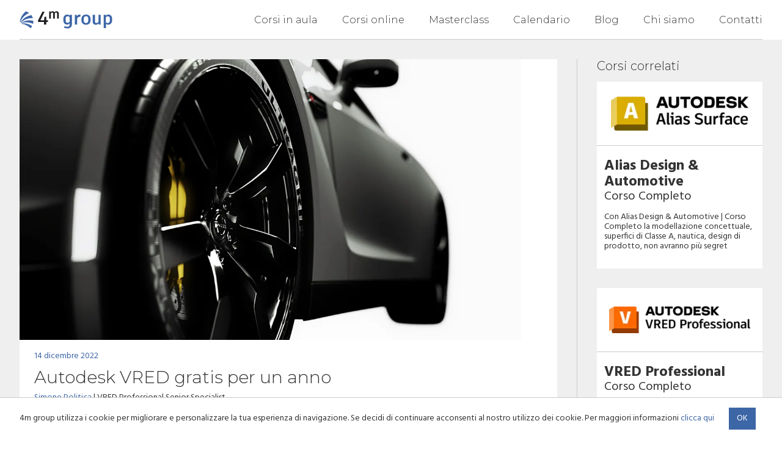

--- FILE ---
content_type: text/html; charset=UTF-8
request_url: https://4mgroup.it/blog/autodesk-vred-gratis-per-un-anno
body_size: 7837
content:
<!DOCTYPE html><html lang="it"><head><meta charset="utf-8"><meta http-equiv="x-ua-compatible" content="ie=edge"><title>Autodesk VRED gratis per un anno | 4m group</title><meta name="description" content="Agli appassionati che studiano per diventare Automotive e Industrial Designer o 3D Artists, Autodesk ha reso disponibile VRED Learning Edition"><meta name="viewport" content="width=device-width,initial-scale=1,maximum-scale=5,shrink-to-fit=no"><link rel="stylesheet" href="/css/style.css"><link href="https://fonts.googleapis.com/css?family=Hind:400,700|Montserrat:200,300,400" rel="stylesheet"><link rel="apple-touch-icon" sizes="180x180" href="//images.ctfassets.net/60durutsrho8/dUbIgJslZ2YyLActAkIAJ/fe95bdcd27cf1524011f6675d0b401b2/apple-touch-icon.png"><link rel="icon" type="image/png" sizes="32x32" href="//images.ctfassets.net/60durutsrho8/4b1Tyr7cRrKyumfIbtltNW/64b7b2100033beb2dd25661b2866d0e2/favicon-32x32.png"><link rel="icon" type="image/png" sizes="16x16" href="//images.ctfassets.net/60durutsrho8/V5z9xKCFCeKT6h3Be9QMD/fc2e4c8759ff6cd07ef029c15f2269db/favicon-16x16.png"><link rel="manifest" href="/manifest.json"><link rel="mask-icon" href="//images.ctfassets.net/60durutsrho8/EVv8gzGBhnYiQZHipkDkf/60577bf3b7324df21946ff9fa0106c14/safari-pinned-tab.svg" color="#3d66a7"><meta name="theme-color" content="#ffffff"></head><body><div class="m-header js-header"><header class="l-container m-header__inner"><a class="m-header__logo" href="/"><img src="//images.ctfassets.net/60durutsrho8/65GHU2JwCnWw8XffQ4o3GT/9c139e6e4ee678fc23bf59af25d2fc99/4m-group-logo.svg" alt="4m group" class="m-header__logo-img js-header-logo-img" width="152" height="33"></a><button class="m-header__open-nav js-header-open-nav" aria-label="Apri il menu di navigazione"><span class="m-header__open-nav-wrapper js-header-open-nav-wrapper"><span></span> <span></span> <span></span></span></button><nav class="m-header__nav"><ul class="m-nav"><li class="m-nav__el"><a class="m-nav__el-link js-el-link-courses" href="/corsi">Corsi in aula</a><ul class="m-nav__sub"><li class="m-nav__sub-group"><a class="m-nav__el-link m-nav__el-link--sub-group js-nav-el-link-sub-group" href="#">Categorie <svg class="m-nav__el-icon"><use xlink:href="/sprite/icons.svg#arrow-accordion"></use></svg></a><ul class="m-nav__sub-nav"><li class="m-nav__sub-el"><a class="m-nav__el-link m-nav__el-link--sub-nav" href="/corsi-progettazione-3d-manifatturiera">Progettazione 3D <span>| Manifatturiera</span></a></li><li class="m-nav__sub-el"><a class="m-nav__el-link m-nav__el-link--sub-nav" href="/corsi-progettazione-3d-plant-design">Progettazione 3D <span>| Plant Design</span></a></li><li class="m-nav__sub-el"><a class="m-nav__el-link m-nav__el-link--sub-nav" href="/corsi-progettazione-3d-automotive">Progettazione 3D <span>| Automotive</span></a></li><li class="m-nav__sub-el"><a class="m-nav__el-link m-nav__el-link--sub-nav" href="/corsi-progettazione-3d-architettura-e-design-dinterni">Progettazione 3D <span>| Architettura e Design d'Interni</span></a></li><li class="m-nav__sub-el"><a class="m-nav__el-link m-nav__el-link--sub-nav" href="/corsi-modellazione-organica">Modellazione Organica</a></li><li class="m-nav__sub-el"><a class="m-nav__el-link m-nav__el-link--sub-nav" href="/corsi-bim-architettura-impianti-strutture-sollecitazioni">BIM <span>| Architettura - Impianti - Strutture</span></a></li><li class="m-nav__sub-el"><a class="m-nav__el-link m-nav__el-link--sub-nav" href="/corsi-produttivita-personale-e-sviluppo-software">Produttività Personale e Sviluppo Software</a></li><li class="m-nav__sub-el"><a class="m-nav__el-link m-nav__el-link--sub-nav" href="/corsi-realta-virtuale-e-realta-aumentata">Realtà Virtuale e Realtà Aumentata (VR, AR)</a></li><li class="m-nav__sub-el"><a class="m-nav__el-link m-nav__el-link--sub-nav" href="/corsi-simulazione-e-fem-fea">Simulazione e FEM-FEA</a></li><li class="m-nav__sub-el"><a class="m-nav__el-link m-nav__el-link--sub-nav" href="/corsi-cad-2d">CAD 2D</a></li><li class="m-nav__sub-el"><a class="m-nav__el-link m-nav__el-link--sub-nav" href="/corsi-cad-3d">CAD 3D</a></li><li class="m-nav__sub-el"><a class="m-nav__el-link m-nav__el-link--sub-nav" href="/corsi-sviluppo-software-cad-e-bim">Sviluppo software per CAD, BIM e piattaforme di creazione contenuti real-time</a></li><li class="m-nav__sub-el"><a class="m-nav__el-link m-nav__el-link--sub-nav" href="/corsi-motori-di-rendering">Rendering <span>| Motori di rendering</span></a></li><li class="m-nav__sub-el"><a class="m-nav__el-link m-nav__el-link--sub-nav" href="/corsi-stampa-3d-printing-addictive-manufacturing">Stampa 3D <span>| 3D Printing - Addictive Manufacturing</span></a></li><li class="m-nav__sub-el"><a class="m-nav__el-link m-nav__el-link--sub-nav" href="/corsi-cam-3d-lavorazioni-cnc">CAM 3D <span>| Lavorazioni CNC</span></a></li><li class="m-nav__sub-el"><a class="m-nav__el-link m-nav__el-link--sub-nav" href="/corsi-virtual-fashion-design-and-luxury-goods">Virtual Fashion Design & Luxury Goods</a></li><li class="m-nav__sub-el"><a class="m-nav__el-link m-nav__el-link--sub-nav" href="/corsi-intelligenza-artificiale-e-deep-learning">Intelligenza Artificiale e Deep Learning</a></li></ul></li><li class="m-nav__sub-group"><a class="m-nav__el-link m-nav__el-link--sub-group m-nav__el-link--sub-group--is-deep js-nav-el-link-sub-group" href="#">Software <svg class="m-nav__el-icon"><use xlink:href="/sprite/icons.svg#arrow-accordion"></use></svg></a><ul class="m-nav__sub-nav"><li class="m-nav__sub-el m-nav__sub-el--is-deep"><a class="m-nav__el-link m-nav__el-link--sub-nav m-nav__el-link--is-deep" href="/corsi-autodesk">Autodesk</a><ul class="m-nav__sub-nav m-nav__sub-nav--sub"><li class="m-nav__sub-el"><a class="m-nav__el-link m-nav__el-link--sub-nav m-nav__el-link--sub-sub-nav" href="/corsi-advance-steel">Advance Steel</a></li><li class="m-nav__sub-el"><a class="m-nav__el-link m-nav__el-link--sub-nav m-nav__el-link--sub-sub-nav" href="/corsi-autocad-plant-3d">AutoCAD Plant 3D</a></li><li class="m-nav__sub-el"><a class="m-nav__el-link m-nav__el-link--sub-nav m-nav__el-link--sub-sub-nav" href="/corsi-robot-structural-analysis">Robot Structural Analysis</a></li><li class="m-nav__sub-el"><a class="m-nav__el-link m-nav__el-link--sub-nav m-nav__el-link--sub-sub-nav" href="/corsi-nastran">Nastran</a></li><li class="m-nav__sub-el"><a class="m-nav__el-link m-nav__el-link--sub-nav m-nav__el-link--sub-sub-nav" href="/corsi-revit">Revit</a></li><li class="m-nav__sub-el"><a class="m-nav__el-link m-nav__el-link--sub-nav m-nav__el-link--sub-sub-nav" href="/corsi-autocad">AutoCAD</a></li><li class="m-nav__sub-el"><a class="m-nav__el-link m-nav__el-link--sub-nav m-nav__el-link--sub-sub-nav" href="/corsi-autocad-electrical-e-mechanical">AutoCAD Electrical e Mechanical</a></li><li class="m-nav__sub-el"><a class="m-nav__el-link m-nav__el-link--sub-nav m-nav__el-link--sub-sub-nav" href="/corsi-inventor">Inventor</a></li><li class="m-nav__sub-el"><a class="m-nav__el-link m-nav__el-link--sub-nav m-nav__el-link--sub-sub-nav" href="/corsi-3ds-max">3ds Max</a></li><li class="m-nav__sub-el"><a class="m-nav__el-link m-nav__el-link--sub-nav m-nav__el-link--sub-sub-nav" href="/corsi-maya">Maya</a></li><li class="m-nav__sub-el"><a class="m-nav__el-link m-nav__el-link--sub-nav m-nav__el-link--sub-sub-nav" href="/corsi-fusion">Fusion</a></li><li class="m-nav__sub-el"><a class="m-nav__el-link m-nav__el-link--sub-nav m-nav__el-link--sub-sub-nav" href="/corsi-vault">Vault</a></li><li class="m-nav__sub-el"><a class="m-nav__el-link m-nav__el-link--sub-nav m-nav__el-link--sub-sub-nav" href="/corsi-navisworks">Navisworks</a></li><li class="m-nav__sub-el"><a class="m-nav__el-link m-nav__el-link--sub-nav m-nav__el-link--sub-sub-nav" href="/corsi-sketchbook">SketchBook</a></li><li class="m-nav__sub-el"><a class="m-nav__el-link m-nav__el-link--sub-nav m-nav__el-link--sub-sub-nav" href="/corsi-vred-professional">VRED Professional</a></li><li class="m-nav__sub-el"><a class="m-nav__el-link m-nav__el-link--sub-nav m-nav__el-link--sub-sub-nav" href="/corsi-alias">Alias</a></li><li class="m-nav__sub-el"><a class="m-nav__el-link m-nav__el-link--sub-nav m-nav__el-link--sub-sub-nav" href="/corsi-arnold">Arnold</a></li><li class="m-nav__sub-el"><a class="m-nav__el-link m-nav__el-link--sub-nav m-nav__el-link--sub-sub-nav" href="/corsi-civil-3d">Civil 3D</a></li></ul></li><li class="m-nav__sub-el m-nav__sub-el--is-deep"><a class="m-nav__el-link m-nav__el-link--sub-nav m-nav__el-link--is-deep" href="/corsi-sketchup-trimble">SketchUp <span>| Trimble</span></a><ul class="m-nav__sub-nav m-nav__sub-nav--sub"><li class="m-nav__sub-el"><a class="m-nav__el-link m-nav__el-link--sub-nav m-nav__el-link--sub-sub-nav" href="/corsi-sketchup-pro">SketchUp Pro</a></li></ul></li><li class="m-nav__sub-el m-nav__sub-el--is-deep"><a class="m-nav__el-link m-nav__el-link--sub-nav m-nav__el-link--is-deep" href="/corsi-solidworks-dassault-systemes">SolidWorks <span>| Dassault Systemes</span></a><ul class="m-nav__sub-nav m-nav__sub-nav--sub"><li class="m-nav__sub-el"><a class="m-nav__el-link m-nav__el-link--sub-nav m-nav__el-link--sub-sub-nav" href="/corsi-solidworks">SolidWorks</a></li></ul></li><li class="m-nav__sub-el m-nav__sub-el--is-deep"><a class="m-nav__el-link m-nav__el-link--sub-nav m-nav__el-link--is-deep" href="/corsi-epic-games">Unreal Engine <span>| Epic Games</span></a><ul class="m-nav__sub-nav m-nav__sub-nav--sub"><li class="m-nav__sub-el"><a class="m-nav__el-link m-nav__el-link--sub-nav m-nav__el-link--sub-sub-nav" href="/corsi-unreal-engine">Unreal Engine</a></li><li class="m-nav__sub-el"><a class="m-nav__el-link m-nav__el-link--sub-nav m-nav__el-link--sub-sub-nav" href="/corsi-twinmotion">Twinmotion</a></li></ul></li><li class="m-nav__sub-el m-nav__sub-el--is-deep"><a class="m-nav__el-link m-nav__el-link--sub-nav m-nav__el-link--is-deep" href="/corsi-v-ray-chaosgroup">V-Ray <span>| Chaos Software</span></a><ul class="m-nav__sub-nav m-nav__sub-nav--sub"><li class="m-nav__sub-el"><a class="m-nav__el-link m-nav__el-link--sub-nav m-nav__el-link--sub-sub-nav" href="/corsi-v-ray">V-Ray</a></li><li class="m-nav__sub-el"><a class="m-nav__el-link m-nav__el-link--sub-nav m-nav__el-link--sub-sub-nav" href="/corsi-enscape">Enscape</a></li></ul></li><li class="m-nav__sub-el m-nav__sub-el--is-deep"><a class="m-nav__el-link m-nav__el-link--sub-nav m-nav__el-link--is-deep" href="/corsi-corona-chaos-czech">Corona <span>| Chaos Software</span></a><ul class="m-nav__sub-nav m-nav__sub-nav--sub"><li class="m-nav__sub-el"><a class="m-nav__el-link m-nav__el-link--sub-nav m-nav__el-link--sub-sub-nav" href="/corsi-corona">Corona</a></li></ul></li><li class="m-nav__sub-el m-nav__sub-el--is-deep"><a class="m-nav__el-link m-nav__el-link--sub-nav m-nav__el-link--is-deep" href="/corsi-clo-virtual-fashion-software">Clo <span>| Clo Virtual Fashion</span></a><ul class="m-nav__sub-nav m-nav__sub-nav--sub"><li class="m-nav__sub-el"><a class="m-nav__el-link m-nav__el-link--sub-nav m-nav__el-link--sub-sub-nav" href="/corsi-clo-virtual-fashion">Clo</a></li></ul></li><li class="m-nav__sub-el m-nav__sub-el--is-deep"><a class="m-nav__el-link m-nav__el-link--sub-nav m-nav__el-link--is-deep" href="/corsi-linctex-technology">Style 3D <span>| Linctex Technologies</span></a><ul class="m-nav__sub-nav m-nav__sub-nav--sub"><li class="m-nav__sub-el"><a class="m-nav__el-link m-nav__el-link--sub-nav m-nav__el-link--sub-sub-nav" href="/corsi-style3d">Style3D</a></li></ul></li><li class="m-nav__sub-el m-nav__sub-el--is-deep"><a class="m-nav__el-link m-nav__el-link--sub-nav m-nav__el-link--is-deep" href="/corsi-zw3d">ZWSOFT</a><ul class="m-nav__sub-nav m-nav__sub-nav--sub"><li class="m-nav__sub-el"><a class="m-nav__el-link m-nav__el-link--sub-nav m-nav__el-link--sub-sub-nav" href="/corsi-zw3d">ZW3D</a></li></ul></li><li class="m-nav__sub-el m-nav__sub-el--is-deep"><a class="m-nav__el-link m-nav__el-link--sub-nav m-nav__el-link--is-deep" href="/corsi-microsoft">Microsoft</a><ul class="m-nav__sub-nav m-nav__sub-nav--sub"><li class="m-nav__sub-el"><a class="m-nav__el-link m-nav__el-link--sub-nav m-nav__el-link--sub-sub-nav" href="/corsi-excel">Excel</a></li><li class="m-nav__sub-el"><a class="m-nav__el-link m-nav__el-link--sub-nav m-nav__el-link--sub-sub-nav" href="/corsi-sviluppo-net">Sviluppo .NET (Web, Desktop, AR, VR)</a></li></ul></li><li class="m-nav__sub-el m-nav__sub-el--is-deep"><a class="m-nav__el-link m-nav__el-link--sub-nav m-nav__el-link--is-deep" href="/corsi-google">Google</a><ul class="m-nav__sub-nav m-nav__sub-nav--sub"><li class="m-nav__sub-el"><a class="m-nav__el-link m-nav__el-link--sub-nav m-nav__el-link--sub-sub-nav" href="/corsi-tensorflow">TensorFlow</a></li></ul></li><li class="m-nav__sub-el m-nav__sub-el--is-deep"><a class="m-nav__el-link m-nav__el-link--sub-nav m-nav__el-link--is-deep" href="/corsi-lectra">Lectra</a><ul class="m-nav__sub-nav m-nav__sub-nav--sub"><li class="m-nav__sub-el"><a class="m-nav__el-link m-nav__el-link--sub-nav m-nav__el-link--sub-sub-nav" href="/corsi-modaris">Modaris</a></li></ul></li><li class="m-nav__sub-el m-nav__sub-el--is-deep"><a class="m-nav__el-link m-nav__el-link--sub-nav m-nav__el-link--is-deep" href="/corsi-blender">Blender Foundation</a><ul class="m-nav__sub-nav m-nav__sub-nav--sub"><li class="m-nav__sub-el"><a class="m-nav__el-link m-nav__el-link--sub-nav m-nav__el-link--sub-sub-nav" href="/corsi-blender">Blender</a></li></ul></li></ul></li></ul></li><li class="m-nav__el"><a class="m-nav__el-link" href="/corsi-online">Corsi online</a></li><li class="m-nav__el"><a class="m-nav__el-link" href="/master">Masterclass</a></li><li class="m-nav__el"><a class="m-nav__el-link" href="/corsi/calendario">Calendario</a></li><li class="m-nav__el"><a class="m-nav__el-link" href="/blog">Blog</a></li><li class="m-nav__el"><a class="m-nav__el-link" href="/azienda">Chi siamo</a></li><li class="m-nav__el"><a class="m-nav__el-link" href="/azienda/contatti">Contatti</a></li></ul></nav></header></div><main class="l-container l-first"><article><div class="m-container-box l-flex-wrap l-container-padding"><div class="m-container-box__column m-container-box__column--large-9 l-flex-wrap"><div class="m-blog-post"><div class="m-img-cover"><div class="m-img-cover__inner"><picture><source media="(max-width: 639px)" type="image/webp" srcset="//images.ctfassets.net/60durutsrho8/2hQ6dbh5ibhbI3ZdINyJdx/2b1c60bd6376c441a05f93010059212a/Blog_VRED_14-12-2022_Banner.jpg?q=70&fm=webp&w=640"><source media="(min-width: 640px) and (max-width: 1024px)" type="image/webp" srcset="//images.ctfassets.net/60durutsrho8/2hQ6dbh5ibhbI3ZdINyJdx/2b1c60bd6376c441a05f93010059212a/Blog_VRED_14-12-2022_Banner.jpg?q=70&fm=webp&w=1024"><source media="(min-width: 1025px)" type="image/webp" srcset="//images.ctfassets.net/60durutsrho8/2hQ6dbh5ibhbI3ZdINyJdx/2b1c60bd6376c441a05f93010059212a/Blog_VRED_14-12-2022_Banner.jpg?q=70&fm=webp&w=1312"><img src="//images.ctfassets.net/60durutsrho8/2hQ6dbh5ibhbI3ZdINyJdx/2b1c60bd6376c441a05f93010059212a/Blog_VRED_14-12-2022_Banner.jpg?q=70&fm=webp&w=1312" class="m-img-cover__img" alt="Blog VRED 14-12-2022 Banner" height="836" width="1600" loading="lazy" decoding="async"></picture></div></div><div class="m-blog-post__content"><time class="m-blog-post__date" datetime="2022-12-14">14 dicembre 2022</time><h1 class="m-blog-post__title u-font-weight--light">Autodesk VRED gratis per un anno</h1><div class="m-blog-post__author"><span class="m-blog-post__author--name">Simone Politica</span> <span>| VRED Professional Senior Specialist</span></div><div class="m-blog-post__text m-page-content"><p>A tutti coloro che sono appassionati o che studiano per diventare Automotive/Industrial Designer o 3D Artists segnaliamo che Autodesk ha reso disponibile la <b>VRED Learning Edition</b>. Una licenza speciale, a disposizione gratuitamente per chi vuole apprendere l’utilizzo del software, in attesa che l’attività diventi una professione.</p><p>Molti di voi giá conosceranno il software o ne avranno sentito parlare, dato che le piú importanti case automobilistiche e i maggiori studi di Design del settore Automotive ne fanno largo uso, ma altrettanti non sapranno di cosa stiamo parlando. Se è questo il vostro caso, continuate a leggere!</p><h2>Che cos’è VRED?</h2><p>VRED è un eccellente software di visualizzazione 3D, un ambiente di renderizzazione, che aiuta i Designer durante il processo di creazione di prototipi virtuali consentendogli di:</p><ul><li>Creare rendering e animazioni di alta qualità in locale o in cloud.</li><li>Visualizzare, revisionare e convalidare un modello 3D con il team in breve tempo, riducendo gli errori ed il numero di prototipi fisici da realizzare.</li><li>Condividere i dati e le informazioni su qualsiasi dispositivo, inclusi i dispositivi per la realtà virtuale (Visori 3D, ecc.).</li></ul><p>E’ uno dei motori di render più potenti disponibili attualmente sul mercato ed è utilizzato da i più esigenti produttori automobilistici (Mercedes-Benz, Toyota, General Motors, Volkswagen, Skoda, Tesla Motors, Italdesign-Giugiaro, Granstudio, ecc.) e produttori di prodotti di largo consumo (Indesit, Valcucine, Siemens, e moltissimi altri). <b>VRED </b>viene proposto da Autodesk in varie versioni, ognuna con le proprie funzionalità, e cioè:</p><ul><li>VRED Presenter (solo un visualizzatore)</li><li>VRED Core</li><li>VRED Design</li><li>VRED Professional (il più completo, quello per cui teniamo i corsi, quello che comprende tutti gli altri)</li></ul><p>E da ultimo:</p><ul><li>VRED Learning Edition</li></ul><h2>A chi è rivolta la VRED Learning Edition?</h2><p>La <b>VRED Learning Edition </b>è disponibile per tutti coloro che desiderano apprendere e utilizzare gratuitamente il software per 12 mesi senza scopo di lucro. Non è necessario essere studenti o, per dire, lavorare nel settore automobilistico. Tutti gli appassionati di questo software lo possono utilizzare in versione Learning Edition senza giustificazioni.</p><h2>Perché VRED Learning Edition é molto apprezzata?</h2><p>La <b>VRED Learning Edition </b>funziona soprattutto perché permette di superare il limite temporale di 30 giorni, tipico delle versioni di prova dei software Autodesk. Essa include la maggior parte delle funzionalità del software come:</p><ul><li>La possibilità di importare modelli 3D da praticamente qualunque sistema CAD 3D esistente.</li><li>La gestione della realtà mista (XR) e dello Streaming delle animazioni prodotte</li><li>L’utilizzo a scelta della CPU o della GPU per la renderizzazione con Raytracing</li><li>La disponibilità del linguaggio di programmazione Python completo di API per l’eventuale personalizzazione dell’ambiente operativo.</li></ul><p>Insomma, uno strumento di altissimo livello professionale che altrimenti sarebbe irraggiungibile per gli studenti, o gli appassionati di renderizzazione, visti i costi delle licenze professionali (circa 17.000,00 € per VRED Professional).</p><h2>Quali sono i limiti di utilizzo?</h2><p>Le limitazioni sono poche e consentono di sperimentare al meglio le funzionalità di VRED. Vediamole comunque nel dettaglio:</p><ul><li>La licenza <b>Learning Edition </b>è sottoscrivibile una sola volta per un periodo di 12 mesi massimo.</li><li>Il suo utilizzo non prevede lo scopo di lucro.</li><li>Sono presenti dei Watermarks (filigrane) sia all’interno della viewport di lavoro, sia sui renderings prodotti.</li><li>C’è la possibilità di esportare file solamente nei formati VPB (formato nativo completo) e OSB (formato nativo per la sola geometria).</li><li>Il modulo VRED Go non disponibile e quindi non è possibile mostrare un’animazione o una configurazione di prodotto attraverso il portale WEB di VRED. Non è possibile esportare il contenuto di una scena creando un file eseguibile (EXE), inclusivo del core di VRED, per poterlo visionare anche su un diverso dispositivo.</li></ul><h2>Conclusioni</h2><p>Autodesk, con questa Learning Edition, si rivolge l&#39;attenzione principalmente a coloro che desiderano apprendere il software per consentirgli di migliorare le loro skills ed essere piú &#39;appetibili&#39; nel mondo del lavoro senza oneri.</p><p>4m group tiene corsi ed eroga consulenza su VRED Professional da diversi anni per le aziende e gli studi di design ed utilizza VRED Learning Edition come piattaforma per lo studio, il ripasso e la redazione di portfolio personali. Per tutti i suoi clienti propone corsi collettivi e personalizzati sia in presenza che online.</p><p>Per saperne di più sui corsi <b>VRED 4mgroup</b>: <a href="https://4mgroup.it/vred-professional-corso-completo">https://4mgroup.it/vred-professional-corso-completo</a></p><p>Se vuoi scaricare la <b>VRED Learning Edition</b>, clicca sul link: <a href="https://www.autodesk.com/campaigns/vred-learning-edition">https://www.autodesk.com/campaigns/vred-learning-edition</a></p></div><div class="m-gallery"><input type="radio" name="g-blog-post" id="m-gallery__item--1" class="m-gallery__bullet m-gallery__bullet--last" checked="checked"><div class="m-gallery__item"><div class="m-gallery__item-inner"><picture><source media="(max-width: 639px)" type="image/webp" srcset="//images.ctfassets.net/60durutsrho8/6v1L9tQQUez7zooOOIw1Mi/7747a6a37d2809ddbebcb971d57a4aac/Blog_VRED_14-12-2022_01.jpg?q=70&fm=webp&w=640"><source media="(min-width: 640px) and (max-width: 1024px)" type="image/webp" srcset="//images.ctfassets.net/60durutsrho8/6v1L9tQQUez7zooOOIw1Mi/7747a6a37d2809ddbebcb971d57a4aac/Blog_VRED_14-12-2022_01.jpg?q=70&fm=webp&w=980"><source media="(min-width: 1025px)" type="image/webp" srcset="//images.ctfassets.net/60durutsrho8/6v1L9tQQUez7zooOOIw1Mi/7747a6a37d2809ddbebcb971d57a4aac/Blog_VRED_14-12-2022_01.jpg?q=70&fm=webp&w=980"><img src="//images.ctfassets.net/60durutsrho8/6v1L9tQQUez7zooOOIw1Mi/7747a6a37d2809ddbebcb971d57a4aac/Blog_VRED_14-12-2022_01.jpg?q=70&fm=webp&w=980" class="m-gallery__img" alt="Blog VRED 14-12-2022 01" height="1200" width="1920" loading="lazy" decoding="async"></picture></div><label for="m-gallery__item--1" class="m-gallery__nav m-gallery__nav--prev"></label> <label for="m-gallery__item--1" class="m-gallery__nav m-gallery__nav--next"></label></div></div><div class="m-blog-post__tag">TAG: <a href="/blog/tag/alias">Alias</a> | <a href="/blog/tag/realta-virtuale-e-aumentata">Realtà Virtuale e Aumentata</a> | <a href="/blog/tag/rendering">Rendering</a> | <a href="/blog/tag/vred">VRED</a></div></div></div></div><div class="m-blog-side-column m-container-box__column m-container-box__column--large-3"><div class="m-blog-side-column__block"><h3 class="u-font-weight--light">Corsi correlati</h3><div class="l-flex-wrap"><a href="/alias-design-e-automotive-corso-completo" class="m-course-box m-course-box--column-large-3"><div class="m-course-box__logo"><picture><source media="(max-width: 639px)" type="image/webp" srcset="//images.ctfassets.net/60durutsrho8/6OQE2TgVHsysUiDztRvWPx/eb7d15730ecd35b8b89ce73cb68b6748/Autodesk_ALIAS_Surface.png?q=70&fm=webp&w=290"><source media="(min-width: 640px) and (max-width: 1024px)" type="image/webp" srcset="//images.ctfassets.net/60durutsrho8/6OQE2TgVHsysUiDztRvWPx/eb7d15730ecd35b8b89ce73cb68b6748/Autodesk_ALIAS_Surface.png?q=70&fm=webp&w=390"><source media="(min-width: 1025px)" type="image/webp" srcset="//images.ctfassets.net/60durutsrho8/6OQE2TgVHsysUiDztRvWPx/eb7d15730ecd35b8b89ce73cb68b6748/Autodesk_ALIAS_Surface.png?q=70&fm=webp&w=290"><img src="//images.ctfassets.net/60durutsrho8/6OQE2TgVHsysUiDztRvWPx/eb7d15730ecd35b8b89ce73cb68b6748/Autodesk_ALIAS_Surface.png?q=70&fm=webp&w=290" class="m-course-box__logo-img" alt="Alias Surface rettangolare" height="132" width="533" loading="lazy" decoding="async"></picture></div><div class="m-course-box__content"><h3 class="m-course-box__title"><span class="m-course-box__title--big u-font-weight--bold">Alias Design & Automotive</span> Corso Completo</h3><div class="m-course-box__text"><p>Con Alias Design & Automotive | Corso Completo la modellazione concettuale, superfici di Classe A, nautica, design di prodotto, non avranno più segret</p></div></div></a><a href="/vred-professional-corso-completo" class="m-course-box m-course-box--column-large-3"><div class="m-course-box__logo"><picture><source media="(max-width: 639px)" type="image/webp" srcset="//images.ctfassets.net/60durutsrho8/4GZeHs3RUjXEZWMyvbZYZt/6e2eb73a51fd1f6ff1dfe6ef784eaf25/VRED_Pro.png?q=70&fm=webp&w=290"><source media="(min-width: 640px) and (max-width: 1024px)" type="image/webp" srcset="//images.ctfassets.net/60durutsrho8/4GZeHs3RUjXEZWMyvbZYZt/6e2eb73a51fd1f6ff1dfe6ef784eaf25/VRED_Pro.png?q=70&fm=webp&w=390"><source media="(min-width: 1025px)" type="image/webp" srcset="//images.ctfassets.net/60durutsrho8/4GZeHs3RUjXEZWMyvbZYZt/6e2eb73a51fd1f6ff1dfe6ef784eaf25/VRED_Pro.png?q=70&fm=webp&w=290"><img src="//images.ctfassets.net/60durutsrho8/4GZeHs3RUjXEZWMyvbZYZt/6e2eb73a51fd1f6ff1dfe6ef784eaf25/VRED_Pro.png?q=70&fm=webp&w=290" class="m-course-box__logo-img" alt="VRED Professional rettangolare" height="132" width="683" loading="lazy" decoding="async"></picture></div><div class="m-course-box__content"><h3 class="m-course-box__title"><span class="m-course-box__title--big u-font-weight--bold">VRED Professional</span> Corso Completo</h3><div class="m-course-box__text"><p>Il corso più completo per fare reale esperienza di VRED Professional e dei moduli VRED Server e Cluster. Creare immagini e video e ambienti in VR.</p></div></div></a></div></div><div class="m-blog-side-column__block"><h3 class="u-font-weight--light">Tag</h3><div class="m-blog-side-column__tag"><a href="/blog/tag/3ds-max">3ds Max</a> | <a href="/blog/tag/advance-steel">Advance Steel</a> | <a href="/blog/tag/alias">Alias</a> | <a href="/blog/tag/architettura-e-design">Architettura e Design</a> | <a href="/blog/tag/autocad">AutoCAD</a> | <a href="/blog/tag/autodesk">Autodesk</a> | <a href="/blog/tag/bim">BIM</a> | <a href="/blog/tag/blender">Blender</a> | <a href="/blog/tag/cam">CAM</a> | <a href="/blog/tag/chaos-software">Chaos Software</a> | <a href="/blog/tag/clo-3d">Clo 3D</a> | <a href="/blog/tag/clo-virtual-fashion">Clo Virtual Fashion</a> | <a href="/blog/tag/corona">Corona</a> | <a href="/blog/tag/enscape">Enscape</a> | <a href="/blog/tag/epic-games">Epic Games</a> | <a href="/blog/tag/fusion-360">Fusion 360</a> | <a href="/blog/tag/intelligenza-artificiale">Intelligenza Artificiale</a> | <a href="/blog/tag/inventor">Inventor</a> | <a href="/blog/tag/linctex-technologies">Linctex Technologies</a> | <a href="/blog/tag/maya">Maya</a> | <a href="/blog/tag/modaris">Modaris</a> | <a href="/blog/tag/nastran">Nastran</a> | <a href="/blog/tag/navisworks">Navisworks</a> | <a href="/blog/tag/progettazione-3d-architettura-e-design-d-interni">Progettazione 3D Architettura e Design d’Interni</a> | <a href="/blog/tag/progettazione-3d-automotive">Progettazione 3D Automotive</a> | <a href="/blog/tag/progettazione-3d-manifatturiera">Progettazione 3D Manifatturiera</a> | <a href="/blog/tag/progettazione-3d-plant-desing">Progettazione 3D Plant Desing</a> | <a href="/blog/tag/real-time-3d-creation">Real-time 3D Creation</a> | <a href="/blog/tag/realta-virtuale-e-aumentata">Realtà Virtuale e Aumentata</a> | <a href="/blog/tag/rendering">Rendering</a> | <a href="/blog/tag/revit">Revit</a> | <a href="/blog/tag/robot-structural-analysis">Robot Structural Analysis</a> | <a href="/blog/tag/sketchup">SketchUp</a> | <a href="/blog/tag/solidworks">SolidWorks</a> | <a href="/blog/tag/stampa-3d">Stampa 3D</a> | <a href="/blog/tag/style3d">Style3D</a> | <a href="/blog/tag/unity">Unity</a> | <a href="/blog/tag/unity-technologies">Unity Technologies</a> | <a href="/blog/tag/unreal-engine">Unreal Engine</a> | <a href="/blog/tag/v-ray">V-Ray</a> | <a href="/blog/tag/vred">VRED</a> | <a href="/blog/tag/vault">Vault</a> | <a href="/blog/tag/virtual-fashion-design">Virtual Fashion Design</a> | <a href="/blog/tag/zw3d">ZW3D</a></div></div></div></div></article><footer class="m-footer l-container-padding--large-full"><div class="m-footer__main l-container-padding"><div class="m-footer__columns l-flex-wrap"><div class="m-footer__column m-footer__column--logo"><div class="m-footer__logo"><svg class="m-footer__logo-img"><use xlink:href="/sprite/icons.svg#4m-group"></use></svg><p class="m-footer__logo-claim">Men, methods, management and more</p></div></div><div class="m-footer__column"><p class="m-footer__title">Chi siamo</p><ul><li class="m-footer__column-item"><a href="/azienda" class="u-font-weight--light m-footer__column-item-link">Chi siamo</a></li><li class="m-footer__column-item"><a href="/azienda/codice-etico" class="u-font-weight--light m-footer__column-item-link">Codice etico</a></li><li class="m-footer__column-item"><a href="/azienda/partnership" class="u-font-weight--light m-footer__column-item-link">Partnership</a></li><li class="m-footer__column-item"><a href="/azienda/clienti" class="u-font-weight--light m-footer__column-item-link">Clienti</a></li><li class="m-footer__column-item"><a href="/azienda/team" class="u-font-weight--light m-footer__column-item-link">Team</a></li><li class="m-footer__column-item"><a href="/azienda/lavora-con-noi" class="u-font-weight--light m-footer__column-item-link">Lavora con noi</a></li></ul></div><div class="m-footer__column"><p class="m-footer__title">Corsi</p><ul><li class="m-footer__column-item"><a href="/corsi/caratteristiche" class="u-font-weight--light m-footer__column-item-link">Caratteristiche</a></li><li class="m-footer__column-item"><a href="/corsi/calendario" class="u-font-weight--light m-footer__column-item-link">Calendario</a></li><li class="m-footer__column-item"><a href="/azienda/contatti" class="u-font-weight--light m-footer__column-item-link">Sedi</a></li></ul></div><div class="m-footer__column"><p class="m-footer__title">Corsi online</p><ul><li class="m-footer__column-item"><a href="/corsi-online" class="u-font-weight--light m-footer__column-item-link">Tutti i corsi online</a></li></ul></div><div class="m-footer__column"><p class="m-footer__title">Master</p><ul><li class="m-footer__column-item"><a href="/master" class="u-font-weight--light m-footer__column-item-link">Tutti i master</a></li></ul></div><div class="m-footer__column"><p class="m-footer__title">Blog</p><ul><li class="m-footer__column-item"><a href="/blog" class="u-font-weight--light m-footer__column-item-link">Leggi tutte le news</a></li></ul></div><div class="m-footer__column"><p class="m-footer__title">Contatti</p><ul><li class="m-footer__column-item"><a href="/azienda/contatti" class="u-font-weight--light m-footer__column-item-link">Richiesta informazioni</a></li></ul></div></div></div><div class="m-footer__center l-container-padding"><div class="m-footer__certification"><p class="m-footer__title">Certificazioni</p><ul class="l-flex-wrap"><li class="m-footer__certification-item"><img src="//images.ctfassets.net/60durutsrho8/578UzYLCEJ45ZE8Q6uyNww/2e5dd0e3a4c4a2e7406109ca1db07470/autodesk-learning-partner.png?q=70&fm=webp" alt="Autodesk learning partner" class="m-footer__certification-item-img" loading="lazy"></li><li class="m-footer__certification-item"><img src="//images.ctfassets.net/60durutsrho8/FTa7ebdyM867S969X5IJA/a5c2474ea4de4c6dea28c7e83e4df02e/corona-academy.png?q=70&fm=webp" alt="Corona academy" class="m-footer__certification-item-img" loading="lazy"></li><li class="m-footer__certification-item"><img src="//images.ctfassets.net/60durutsrho8/V3VVNJ0hUbM9ZTh8SDZ9g/c234443ff018281862dff11ab92ef70b/sketchup-authorized-training.png?q=70&fm=webp" alt="Sketchup authorized training" class="m-footer__certification-item-img" loading="lazy"></li><li class="m-footer__certification-item"><img src="//images.ctfassets.net/60durutsrho8/7s0OpE9COtRrBeSpaBaJWW/d7c28df30fd213a46f10a3eeb9ab8763/solidworks-academy.jpg?q=70&fm=webp" alt="Solidworks academy" class="m-footer__certification-item-img" loading="lazy"></li><li class="m-footer__certification-item"><img src="//images.ctfassets.net/60durutsrho8/43tSSUL2yf1gKSq58qiFIM/a8bd5fbe395cd3a9f4efe97a359a15a5/ZW3D-authorized-training-center.jpg?q=70&fm=webp" alt="ZW3D authorized training center" class="m-footer__certification-item-img" loading="lazy"></li></ul></div><div class="m-footer__payments"><p class="m-footer__title">Per i tuoi pagamenti accettiamo</p><div class="l-flex-wrap"><div class="m-footer__payment"><svg class="m-footer__payment-icon m-footer__payment-icon--visa"><use xlink:href="/sprite/icons.svg#payment-visa"></use></svg></div><div class="m-footer__payment"><svg class="m-footer__payment-icon m-footer__payment-icon--mastercard"><use xlink:href="/sprite/icons.svg#payment-mastercard"></use></svg></div><div class="m-footer__payment"><svg class="m-footer__payment-icon m-footer__payment-icon--maestro"><use xlink:href="/sprite/icons.svg#payment-maestro"></use></svg></div><div class="m-footer__payment"><svg class="m-footer__payment-icon m-footer__payment-icon--discover"><use xlink:href="/sprite/icons.svg#payment-discover"></use></svg></div><div class="m-footer__payment"><svg class="m-footer__payment-icon m-footer__payment-icon--amex"><use xlink:href="/sprite/icons.svg#payment-amex"></use></svg></div><div class="m-footer__payment"><svg class="m-footer__payment-icon m-footer__payment-icon--paypal"><use xlink:href="/sprite/icons.svg#payment-paypal"></use></svg></div><div class="m-footer__payment"><svg class="m-footer__payment-icon m-footer__payment-icon--g-pay"><use xlink:href="/sprite/icons.svg#payment-g-pay"></use></svg></div><div class="m-footer__payment"><svg class="m-footer__payment-icon m-footer__payment-icon--apple-pay"><use xlink:href="/sprite/icons.svg#payment-apple-pay"></use></svg></div><div class="m-footer__payment"><svg class="m-footer__payment-icon m-footer__payment-icon--bonifico"><use xlink:href="/sprite/icons.svg#payment-bonifico"></use></svg></div></div></div></div><div class="m-footer__bottom l-container-padding"><p class="m-footer__notice u-font-weight--light">2011-2026 © 4m group - P. IVA 02905390130 - No CCIAA Reg. Imprese di Como: 285330 | <a href="/privacy">Informativa sulla privacy</a> | <a href="/condizioni-generali-di-utilizzo">Condizioni generali di utilizzo</a> | <a href="https://assets.ctfassets.net/60durutsrho8/27uN6oIFtulmibuN7maCXu/b2029c8035272ef3dc94f032544b2d63/4mgroup-contratto-corsi-formazione.pdf">Condizioni contrattuali corsi di formazione</a></p><p class="m-footer__notice u-font-weight--light">Tutti i marchi riportati appartengono ai legittimi proprietari; marchi di terzi, nomi di prodotti, nomi commerciali e immagini di prodotti sono di proprietà dei rispettivi titolari. Sono utilizzati nella presente banca dati a puro scopo divulgativo e informativo, senza alcun fine di violazione dei diritti vigenti.</p></div></footer></main><div class="m-cookie-banner u-hide js-cookie-banner"><div class="l-container l-container-padding l-container-padding--large-full m-cookie-banner__inner"><span class="m-cookie-banner__text">4m group utilizza i cookie per migliorare e personalizzare la tua esperienza di navigazione. Se decidi di continuare acconsenti al nostro utilizzo dei cookie. Per maggiori informazioni <a href="/privacy" target="_blank">clicca qui</a></span> <a href="#" class="m-button m-button--type-01 m-button--variation-02 js-accept-cookie-banner">Ok</a></div></div><script async src="/js/main.js"></script><script async src="https://www.googletagmanager.com/gtag/js?id=UA-25102321-1"></script><script>window.dataLayer = window.dataLayer || [];
    function gtag(){dataLayer.push(arguments);}
    gtag('js', new Date());

    gtag('config', 'G-TX373QZ6ZG');
    gtag('config', 'UA-25102321-1');
    gtag('config', 'AW-1027904890');</script></body></html>

--- FILE ---
content_type: text/css; charset=UTF-8
request_url: https://4mgroup.it/css/style.css
body_size: 8911
content:
@charset "UTF-8";html{line-height:1.15;-ms-text-size-adjust:100%;-webkit-text-size-adjust:100%}hr{-webkit-box-sizing:content-box;box-sizing:content-box;height:0;overflow:visible}pre{font-family:monospace,monospace;font-size:1em}a{background-color:transparent;-webkit-text-decoration-skip:objects}abbr[title]{border-bottom:none;text-decoration:underline;-webkit-text-decoration:underline dotted;text-decoration:underline dotted}code,kbd,samp{font-family:monospace,monospace;font-size:1em}dfn{font-style:italic}small{font-size:80%}sub,sup{font-size:75%;line-height:0;position:relative;vertical-align:baseline}sub{bottom:-.25em}sup{top:-.5em}audio,video{display:inline-block}audio:not([controls]){display:none;height:0}img{border-style:none}svg:not(:root){overflow:hidden}button,input,optgroup,select,textarea{font-family:sans-serif;font-size:100%;line-height:1.15;margin:0}button,input{overflow:visible}button,select{text-transform:none}[type=reset],[type=submit],button,html [type=button]{-webkit-appearance:button}[type=button]::-moz-focus-inner,[type=reset]::-moz-focus-inner,[type=submit]::-moz-focus-inner,button::-moz-focus-inner{border-style:none;padding:0}[type=button]:-moz-focusring,[type=reset]:-moz-focusring,[type=submit]:-moz-focusring,button:-moz-focusring{outline:1px dotted ButtonText}fieldset{padding:.35em .75em .625em}legend{-webkit-box-sizing:border-box;box-sizing:border-box;color:inherit;display:table;max-width:100%;padding:0;white-space:normal}progress{display:inline-block;vertical-align:baseline}textarea{overflow:auto}[type=checkbox],[type=radio]{-webkit-box-sizing:border-box;box-sizing:border-box;padding:0}[type=number]::-webkit-inner-spin-button,[type=number]::-webkit-outer-spin-button{height:auto}[type=search]{-webkit-appearance:textfield;outline-offset:-2px}[type=search]::-webkit-search-cancel-button,[type=search]::-webkit-search-decoration{-webkit-appearance:none}::-webkit-file-upload-button{-webkit-appearance:button;font:inherit}details,menu{display:block}summary{display:list-item}canvas{display:inline-block}template{display:none}[hidden]{display:none}.u-no-scroll{height:100vh;overflow:hidden;position:fixed;width:100%}.u-font-color-blue{color:#3d66a7}.u-h2{font-size:2.4rem;margin-bottom:1.8rem}.u-font-weight--bold{font-weight:700}.u-font-weight--light{font-weight:300}.u-font-weight--extralight{font-weight:200}.u-hide{display:none!important}.u-no-margin--bottom{margin-bottom:0!important}.u-no-padding--bottom{padding-bottom:0!important}.u-text-align--center{text-align:center}@media (min-width:1025px){.u-hide--large{display:none!important}}*{-webkit-touch-callout:none;-webkit-tap-highlight-color:transparent;outline:0;-webkit-user-drag:none;-webkit-box-sizing:border-box;box-sizing:border-box;-webkit-appearance:none;-moz-appearance:none;appearance:none;-webkit-text-size-adjust:none;-moz-osx-font-smoothing:grayscale;-webkit-font-smoothing:antialiased;font-weight:400;text-rendering:optimizeLegibility;text-rendering:geometricPrecision;font-smooth:always}a,abbr,acronym,address,applet,article,aside,audio,b,big,blockquote,body,canvas,caption,center,cite,code,dd,del,details,dfn,div,dl,dt,em,embed,fieldset,figcaption,figure,footer,form,h1,h2,h3,h4,h5,h6,header,hgroup,html,i,iframe,img,ins,kbd,label,legend,li,mark,menu,nav,object,ol,output,p,pre,q,ruby,s,samp,section,small,span,strike,strong,sub,summary,sup,table,tbody,td,tfoot,th,thead,time,tr,tt,u,ul,var,video{margin:0;padding:0;border:0;font-size:100%;font:inherit;vertical-align:baseline}html{font-size:10px;min-width:320px}body{color:#333;font-family:Hind,"Open Sans",Helvetica,Arial,sans-serif;font-size:1.6rem;line-height:1}h1,h2,h3,h4,h5,h6{font-family:Montserrat,"Open Sans",Helvetica,Arial,sans-serif;line-height:1.1}h1{font-size:3.2rem;margin-bottom:2.4rem}h2{font-size:2.4rem;margin-bottom:1.8rem}h3{font-size:2rem;margin-bottom:1.5rem}h4{font-size:1.8rem;margin-bottom:1.35rem}p{line-height:1.1875;margin-bottom:.8rem}a{color:#3d66a7;text-decoration:none}ol,ul{line-height:1.1875;list-style:none}b,strong{font-weight:700}em,i{font-style:italic}button{background-color:transparent;border:none;cursor:pointer;padding:0}blockquote,q{quotes:none}blockquote:after,blockquote:before,q:after,q:before{content:'';content:none}table{border-collapse:collapse;border-spacing:0}label{display:block;line-height:1.1;padding-bottom:.2rem}label.label-selector{padding:.4rem 0 0 3.2rem}label.label-selector--small{padding:0 0 0 2.8rem}input:not([type]),input[type=email],input[type=password],input[type=tel],input[type=text]{height:5.6rem;line-height:normal}input:not([type]),input[type=email],input[type=password],input[type=tel],input[type=text],textarea{border:1px solid #cbcbcb;border-radius:0;display:block;font-family:Hind,"Open Sans",Helvetica,Arial,sans-serif;outline:0;padding-left:2.2rem;padding-right:2.2rem;-webkit-transition:all .3s cubic-bezier(.645, .045, .355, 1);transition:all .3s cubic-bezier(.645, .045, .355, 1);width:100%}input:not([type]):focus,input[type=email]:focus,input[type=password]:focus,input[type=tel]:focus,input[type=text]:focus,textarea:focus{border-color:#3d66a7}textarea{height:9.6rem;padding-bottom:2.2rem;padding-top:2.2rem}input[type=checkbox],input[type=radio]{height:.1rem;left:.7rem;position:absolute;top:.5rem;width:.1rem;z-index:-1}input[type=checkbox]+label>span,input[type=radio]+label>span{background:#fff;border:1px solid #cbcbcb;border-radius:50%;cursor:pointer;display:inline-block;height:2.4rem;left:0;padding:.4rem 0 0 .4rem;position:absolute;top:0;vertical-align:middle;width:2.4rem}input[type=checkbox]+label>span{border-radius:0}input[type=checkbox]:checked+label>span>span,input[type=radio]:checked+label>span>span{background-color:#3d66a7;border-radius:50%;display:inline-block;height:1.4rem;width:1.4rem}input[type=checkbox]:checked+label>span>span{border-radius:0}input[type=checkbox]+label>span.input--small,input[type=radio]+label>span.input--small{height:1.8rem;padding:.2rem 0 0 .2rem;width:1.8rem}input[type=checkbox]:checked+label>span.input--small>span,input[type=radio]:checked+label>span.input--small>span{height:1.2rem;width:1.2rem}.l-flex-wrap{display:-webkit-box;display:-ms-flexbox;display:flex;-ms-flex-wrap:wrap;flex-wrap:wrap}.l-container{margin:0 auto;max-width:131.2rem}@media (max-width:639px),(min-width:640px) and (max-width:1024px){.l-container-padding{padding-left:1.6rem;padding-right:1.6rem}.l-first{padding-top:5.6rem}.l-row-margin{padding-bottom:3.2rem}}@media (min-width:1025px){.l-container-padding{padding-left:3.2rem;padding-right:3.2rem}.l-first{padding-top:6.5rem}.l-row-margin{padding-bottom:4.4rem}}@media (min-width:1376px){.l-container-padding--large-full{padding-left:0;padding-right:0}}.l-column{-ms-flex-preferred-size:100%;flex-basis:100%;-webkit-box-flex:0;-ms-flex-positive:0;flex-grow:0;-ms-flex-negative:0;flex-shrink:0}@media (min-width:1025px){.l-column--large-3{-ms-flex-preferred-size:25%;flex-basis:25%}.l-column--large-9{-ms-flex-preferred-size:75%;flex-basis:75%}}.m-form__group{margin-bottom:1.6rem}.m-form__group--extra-margin{margin-bottom:3.2rem}.m-form__field{-webkit-box-flex:0;-ms-flex:0 0 100%;flex:0 0 100%;margin-bottom:2.4rem}.m-form__field--check{left:0;position:absolute;top:0}.m-form__selector{margin-bottom:1.2rem;margin-right:2.4rem;position:relative}.m-form__selector--block{display:block}.m-form__selector--inline{display:inline-block;margin-bottom:.8rem;margin-right:2.4rem;position:relative}.m-form__selector--no-margin-right{margin-right:0}.m-form__small-selector{height:1.6rem;width:1.6rem}.m-form__captcha{margin-bottom:3.2rem}.m-form__submit{-webkit-box-flex:0;-ms-flex:0 0 100%;flex:0 0 100%}@media (min-width:640px) and (max-width:1024px){.m-form__field--medium-4{-ms-flex-preferred-size:33.33%;flex-basis:33.33%;padding-left:1.2rem;padding-right:1.2rem}.m-form__field--medium-4:nth-child(3n){padding-right:0}.m-form__field--medium-4:nth-child(3n+1){padding-left:0}}@media (min-width:1025px){.m-form__field--medium-4{-ms-flex-preferred-size:33.33%;flex-basis:33.33%;padding-left:1.2rem;padding-right:1.2rem}.m-form__field--medium-4:nth-child(3n){padding-right:0}.m-form__field--medium-4:nth-child(3n+1){padding-left:0}}.m-accordion-tab__element-content-block{margin-bottom:3.2rem}@media (max-width:639px),(min-width:640px) and (max-width:1024px){.m-accordion-tab__tabs{display:none}.m-accordion-tab__element{border-bottom:1px solid #cbcbcb;margin-top:1.8rem}.m-accordion-tab__element:first-child{margin-top:0}.m-accordion-tab__element:last-child{border-bottom:none}.m-accordion-tab__element-title{font-size:1.6rem;position:relative;text-transform:uppercase}.m-accordion-tab__element-title-link{color:#333;display:block}.m-accordion-tab__element-title-link--is-open .m-accordion-tab__element-icon{-webkit-transform:rotate(180deg);transform:rotate(180deg)}.m-accordion-tab__element-icon{height:1.1rem;position:absolute;right:0;top:.2rem;-webkit-transition:all .4s cubic-bezier(.645, .045, .355, 1);transition:all .4s cubic-bezier(.645, .045, .355, 1);width:2rem}.m-accordion-tab__element-content{max-height:0;overflow:hidden;-webkit-transition:all .4s cubic-bezier(.645, .045, .355, 1);transition:all .4s cubic-bezier(.645, .045, .355, 1)}.m-accordion-tab__element-content--is-visible-bp-1-2{max-height:450rem}.m-accordion-tab__element-content-container{padding-bottom:1.6rem}}@media (min-width:1025px){.m-accordion-tab__tabs{display:-webkit-box;display:-ms-flexbox;display:flex;padding-bottom:2.8rem;text-transform:uppercase}.m-accordion-tab__tab{margin-right:1.6rem}.m-accordion-tab__tab-link{border-bottom:2px solid transparent;color:#333;display:inline-block;font-family:Montserrat,"Open Sans",Helvetica,Arial,sans-serif;padding:0 1.6rem;text-align:center}.m-accordion-tab__tab-link--active,.m-accordion-tab__tab-link:hover{border-color:#3d66a7}.m-accordion-tab__element{display:none}.m-accordion-tab__element--is-visible{display:block}.m-accordion-tab__element-title{display:none}}.m-accordion-tab-intro{margin-top:3.2rem}.m-accordion-tab-intro__button{-webkit-box-flex:1;-ms-flex:1 0 auto;flex:1 0 auto;margin:.8rem}.m-accordion-tab-intro__button:first-child{margin-left:0}.m-accordion-tab-intro__button:last-child{margin-right:0}.m-actions-line{padding-top:2.8rem;text-align:center}.m-blog-pagination{display:-webkit-box;display:-ms-flexbox;display:flex;-ms-flex-wrap:wrap;flex-wrap:wrap;-webkit-box-pack:center;-ms-flex-pack:center;justify-content:center}@media (max-width:639px),(min-width:640px) and (max-width:1024px){.m-blog-pagination{-ms-flex-preferred-size:100%;flex-basis:100%}.m-blog-pagination__button{margin:0 .8rem 1.6rem .8rem}}@media (min-width:1025px){.m-blog-pagination{-ms-flex-preferred-size:calc(100% - 3.2rem);flex-basis:calc(100% - 3.2rem);margin-top:1.6rem}.m-blog-pagination__button{margin:0 1.6rem}}.m-blog-post{background-color:#fff;-ms-flex-preferred-size:100%;flex-basis:100%;-webkit-box-flex:0;-ms-flex-positive:0;flex-grow:0;-ms-flex-negative:0;flex-shrink:0}.m-blog-post--highlight{border-top:1px solid #3d66a7}.m-blog-post__content{padding:2rem 2.4rem 0 2.4rem}.m-blog-post__content--box{padding-bottom:2rem}.m-blog-post__date{color:#3d66a7;display:block;font-size:1.4rem;padding-bottom:1.2rem}.m-blog-post__title{margin-bottom:0}.m-blog-post__author{font-size:1.4rem;margin-top:1.2rem}.m-blog-post__author--name{color:#3d66a7}.m-blog-post__text{padding-bottom:1.2rem;padding-top:1.6rem}.m-blog-post__text--box{font-size:1.4rem}.m-blog-post__tag{border-top:1px solid #cbcbcb;font-size:1.4rem;line-height:1.4;padding-bottom:2rem;padding-top:2.4rem}.m-blog-post__tag--box{border-top:0;margin-top:2.4rem;padding-bottom:0;padding-top:0}@media (max-width:639px){.m-blog-post{margin-bottom:1.6rem}.m-blog-post__title{font-size:2.4rem}}@media (min-width:640px) and (max-width:1024px){.m-blog-post{margin-bottom:1.6rem}.m-blog-post--box{-ms-flex-preferred-size:calc(50% - 0.8rem);flex-basis:calc(50% - 0.8rem);margin-right:1.6rem}.m-blog-post--box:nth-child(2n){margin-right:0}.m-blog-post--highlight{border-bottom:1px solid #3d66a7}.m-blog-post__title{font-size:2.4rem}}@media (min-width:1025px){.m-blog-post{-ms-flex-preferred-size:calc(100% - 3.2rem);flex-basis:calc(100% - 3.2rem);margin-right:3.2rem}.m-blog-post--box{-ms-flex-preferred-size:calc(50% - 3.2rem);flex-basis:calc(50% - 3.2rem);margin-bottom:3.2rem}.m-blog-post--highlight{border-bottom:1px solid #3d66a7;-ms-flex-preferred-size:calc(33.33% - 2.4rem);flex-basis:calc(33.33% - 2.4rem);margin-bottom:3.2rem}.m-blog-post--highlight:nth-child(3n){margin-right:0}.m-blog-post__title{font-size:2.8rem}}.m-blog-side-column__tag{font-size:1.4rem;line-height:1.4}@media (max-width:639px){.m-blog-side-column{margin-bottom:3.2rem}.m-blog-side-column__block{margin-top:1.6rem}}@media (min-width:640px) and (max-width:1024px){.m-blog-side-column{margin-bottom:3.2rem}.m-blog-side-column__block{margin-top:1.6rem}}@media (min-width:1025px){.m-blog-side-column{border-left:1px solid #cbcbcb;padding-left:3.2rem}.m-blog-side-column--list{margin-bottom:8.4rem}}.m-button{border-style:solid;border-width:1px;display:inline-block;font-size:1.4rem;padding:1rem 6rem;position:relative;text-align:center;text-transform:uppercase}.m-button--space-bottom{margin-bottom:.8rem}.m-button--disabled{opacity:.4}.m-button--variation-01{width:100%}.m-button--variation-02{padding-left:1.2rem;padding-right:1.2rem}.m-button--type-01{background-color:#3d66a7;border-color:#3d66a7;color:#fff}.m-button--type-02{background-color:#efefef;border-color:#cbcbcb;color:#333}.m-button--type-03{background-color:#c3ddea;border-color:#c3ddea;color:#333}.m-button--icon-01{height:.6rem;left:2rem;position:absolute;top:1.3rem;-webkit-transform:rotate(90deg);transform:rotate(90deg);width:1.2rem}.m-button--icon-01-reverse{left:auto;right:2rem;-webkit-transform:rotate(270deg);transform:rotate(270deg)}@media (min-width:1025px){.m-button{-webkit-transition:all .3s;transition:all .3s}.m-button--type-01:not(.m-button--disabled):hover{background-color:#fff;color:#3d66a7;cursor:pointer}.m-button--type-02:not(.m-button--disabled):hover{background-color:#fff;cursor:pointer}.m-button--type-03:not(.m-button--disabled):hover{background-color:#fff;cursor:pointer}}@media (min-width:1025px){.m-calendar{height:calc(100vh - 25rem)}}.m-contact{border-bottom:1px solid #cbcbcb;border-top:1px solid #cbcbcb;margin-bottom:4rem;padding-bottom:4rem;padding-top:4rem}.m-contact__title{-ms-flex-item-align:start;align-self:flex-start;-webkit-box-flex:0;-ms-flex:0 0 100%;flex:0 0 100%}.m-contact__side-box{-webkit-box-flex:0;-ms-flex:0 0 100%;flex:0 0 100%}.m-contact__phone{display:block;font-size:4rem;margin-top:1.6rem}.m-contact__map{background-color:#cbcbcb;height:65vh;margin-bottom:4rem;width:100%}.m-contact__marker{padding:1.6rem 0 .8rem 1.2rem}.m-contact__marker-logo{margin-bottom:1.2rem;width:12rem}.m-contact__marker-title{margin-bottom:.4rem}.m-contact__marker-address{font-size:1.6rem}.m-contact__conditions-actions{margin-bottom:.8rem}@media (max-width:639px),(min-width:640px) and (max-width:1024px){.m-contact__form{margin-bottom:4rem}}@media (min-width:1025px){.m-contact__form{padding-right:3.2rem}}.m-container-box{background-color:#efefef}.m-container-box__column{-ms-flex-preferred-size:100%;flex-basis:100%;-webkit-box-flex:0;-ms-flex-positive:0;flex-grow:0;-ms-flex-negative:0;flex-shrink:0}.m-container-box__actions{-webkit-box-flex:0;-ms-flex:0 0 100%;flex:0 0 100%;-webkit-box-pack:center;-ms-flex-pack:center;justify-content:center}@media (max-width:639px),(min-width:640px) and (max-width:1024px){.m-container-box{margin-bottom:3.2rem;padding-bottom:1.6rem;padding-top:1.6rem}.m-container-box__actions{margin-bottom:1.6rem}}@media (min-width:1025px){.m-container-box{margin-bottom:4rem;padding-bottom:3.2rem;padding-top:3.2rem}.m-container-box__column--large-3{-ms-flex-preferred-size:25%;flex-basis:25%}.m-container-box__column--large-9{-ms-flex-preferred-size:75%;flex-basis:75%}.m-container-box__actions{margin-bottom:3.2rem}}.m-cookie-banner{background-color:#fff;border-top:1px solid #cbcbcb;bottom:0;left:0;padding-bottom:1.6rem;padding-top:1.6rem;position:fixed;width:100%;z-index:100}.m-cookie-banner__inner{-webkit-box-align:center;-ms-flex-align:center;align-items:center;display:-webkit-box;display:-ms-flexbox;display:flex}.m-cookie-banner__text{padding-right:2.4rem}@media (max-width:639px){.m-cookie-banner__text{font-size:1.2rem}}@media (min-width:640px) and (max-width:1024px),(min-width:1025px){.m-cookie-banner__text{font-size:1.4rem}}.m-course__cover{padding-bottom:3.6rem}.m-course__description{margin-bottom:4.8rem}.m-course__description-features{background-color:#efefef}.m-course__description-feature{-webkit-box-align:center;-ms-flex-align:center;align-items:center;display:-webkit-box;display:-ms-flexbox;display:flex;font-size:1.4rem;margin-bottom:2rem}.m-course__description-feature-icon{-webkit-box-flex:0;-ms-flex:0 0 3.2rem;flex:0 0 3.2rem;height:3.2rem;width:3.2rem}.m-course__description-feature-text{padding-left:1.6rem}.m-course__details{margin-bottom:4rem}.m-course__details-side-column-block{background-color:#efefef}@media (max-width:639px){.m-course__description-feature{-ms-flex-preferred-size:100%;flex-basis:100%}}@media (max-width:639px),(min-width:640px) and (max-width:1024px){.m-course__description-text{margin-bottom:1.6rem}.m-course__description-features{padding:1.6rem 1.6rem 0 1.6rem}.m-course__details-accordion-tab{margin-bottom:1.6rem}.m-course__details-side-column-block{padding:1.6rem 1.6rem 0 1.6rem}}@media (min-width:640px) and (max-width:1024px){.m-course__description-feature{-ms-flex-preferred-size:50%;flex-basis:50%;padding-right:.8rem}.m-course__description-feature:nth-child(2n){padding-left:.8rem;padding-right:0}}@media (min-width:1025px){.m-course__description-text{padding:1.6rem 3.2rem 0 3.2rem}.m-course__description-feature{-ms-flex-preferred-size:100%;flex-basis:100%}.m-course__description-features{-ms-flex-item-align:start;align-self:flex-start;padding:3.2rem 3.2rem 0 3.2rem}.m-course__details{padding-top:2.4rem}.m-course__details-accordion-tab{padding:0 3.2rem}.m-course__details-side-column{-ms-flex-item-align:start;align-self:flex-start}.m-course__details-side-column-block{padding:1.6rem 3.2rem 0 3.2rem}}.m-course-box{background-color:#fff;color:#333;-webkit-box-flex:0;-ms-flex-positive:0;flex-grow:0;-ms-flex-negative:0;flex-shrink:0;position:relative}.m-course-box__logo{-webkit-box-align:center;-ms-flex-align:center;align-items:center;border-bottom:1px solid #cbcbcb;display:-webkit-box;display:-ms-flexbox;display:flex;height:10.5rem;-webkit-box-pack:center;-ms-flex-pack:center;justify-content:center;padding:2.4rem 2rem}.m-course-box__logo picture{height:100%;width:100%}.m-course-box__logo-img{height:100%;-o-object-fit:contain;object-fit:contain;width:100%}.m-course-box__content{padding:2rem 1.2rem}.m-course-box__title{font-family:Hind,"Open Sans",Helvetica,Arial,sans-serif}.m-course-box__title--big{font-size:2.4rem;display:block}.m-course-box__text{font-size:1.4rem}@media (max-width:639px){.m-course-box{-ms-flex-preferred-size:100%;flex-basis:100%;margin-bottom:1.6rem}}@media (min-width:640px) and (max-width:1024px){.m-course-box{-ms-flex-preferred-size:calc(50% - 0.8rem);flex-basis:calc(50% - 0.8rem);margin-bottom:1.6rem;margin-right:1.6rem}.m-course-box:nth-child(2n){margin-right:0}}@media (min-width:1025px){.m-course-box{-ms-flex-preferred-size:calc(25% - 2.4rem);flex-basis:calc(25% - 2.4rem);margin-bottom:3.2rem;margin-right:3.2rem;-webkit-transition:all .3s cubic-bezier(.645, .045, .355, 1);transition:all .3s cubic-bezier(.645, .045, .355, 1)}.m-course-box:nth-child(4n){margin-right:0}.m-course-box--column-large-3{-ms-flex-preferred-size:100%;flex-basis:100%;margin-right:0}.m-course-box::after{-webkit-box-shadow:0 .6rem 1.2rem .1rem rgba(0,0,0,.1);box-shadow:0 .6rem 1.2rem .1rem rgba(0,0,0,.1);content:'';height:100%;left:0;opacity:0;position:absolute;-webkit-transition:all .3s cubic-bezier(.645, .045, .355, 1);transition:all .3s cubic-bezier(.645, .045, .355, 1);top:0;width:100%}.m-course-box:hover{-webkit-transform:translateY(-3px);transform:translateY(-3px)}.m-course-box:hover::after{opacity:1}}.m-course-feature-box{background-color:#fff;-webkit-box-flex:0;-ms-flex-positive:0;flex-grow:0;-ms-flex-negative:0;flex-shrink:0;position:relative}.m-course-feature-box__text{padding:1.6rem}.m-course-feature-box__title{margin-bottom:0}.m-course-feature-box__img-cont{background-color:#3d66a7;height:15rem}.m-course-feature-box__img{height:100%;-o-object-fit:cover;object-fit:cover;width:100%}@media (max-width:639px){.m-course-feature-box{-ms-flex-preferred-size:100%;flex-basis:100%;margin-bottom:1.6rem}}@media (min-width:640px) and (max-width:1024px){.m-course-feature-box{-ms-flex-preferred-size:calc(50% - 0.8rem);flex-basis:calc(50% - 0.8rem);margin-bottom:1.6rem;margin-right:1.6rem}.m-course-feature-box:nth-child(2n){margin-right:0}}@media (min-width:1025px){.m-course-feature-box{-ms-flex-preferred-size:calc(25% - 2.4rem);flex-basis:calc(25% - 2.4rem);margin-bottom:3.2rem;margin-right:3.2rem}.m-course-feature-box:nth-child(4n){margin-right:0}}.m-course-instance-box{background-color:#fff;-webkit-box-flex:0;-ms-flex-positive:0;flex-grow:0;-ms-flex-negative:0;flex-shrink:0;padding:1.6rem;position:relative}.m-course-instance-box__title{font-size:2rem;margin-bottom:1.2rem}.m-course-instance-box__date{color:#3d66a7}.m-course-instance-box__details{font-size:1.4rem}.m-course-instance-box__detail-box{margin-top:1.6rem}.m-course-instance-box__detail{display:-webkit-box;display:-ms-flexbox;display:flex;margin-bottom:.4rem}.m-course-instance-box__detail:last-child{margin-bottom:0}.m-course-instance-box__detail-icon{-webkit-box-flex:0;-ms-flex:0 0 1.6rem;flex:0 0 1.6rem;height:1.6rem;width:1.6rem}.m-course-instance-box__detail-icon--clock{height:1.4rem;width:1.4rem}.m-course-instance-box__detail-text{padding-left:.8rem}.m-course-instance-box__info{font-size:1.4rem;padding-bottom:.8rem}@media (max-width:639px){.m-course-instance-box{-ms-flex-preferred-size:100%;flex-basis:100%;margin-bottom:1.6rem}.m-course-instance-box__action{margin-bottom:.8rem}.m-course-instance-box__action:last-child{margin-bottom:0}}@media (min-width:640px) and (max-width:1024px){.m-course-instance-box{-ms-flex-preferred-size:calc(50% - 0.8rem);flex-basis:calc(50% - 0.8rem);margin-bottom:1.6rem;margin-right:1.6rem}.m-course-instance-box:nth-child(2n){margin-right:0}.m-course-instance-box__action{margin-bottom:.8rem}.m-course-instance-box__action:last-child{margin-bottom:0}}@media (min-width:1025px){.m-course-instance-box{-ms-flex-preferred-size:calc(33.33% - 2.1333rem);flex-basis:calc(33.33% - 2.1333rem);margin-bottom:3.2rem;margin-right:3.2rem;-webkit-transition:all .3s cubic-bezier(.645, .045, .355, 1);transition:all .3s cubic-bezier(.645, .045, .355, 1)}.m-course-instance-box:nth-child(3n){margin-right:0}.m-course-instance-box__actions{display:-webkit-box;display:-ms-flexbox;display:flex}.m-course-instance-box__action{margin-right:.8rem}.m-course-instance-box__action:last-child{margin-right:0}}.m-course-instance-info-box{-webkit-box-flex:0;-ms-flex-positive:0;flex-grow:0;-ms-flex-negative:0;flex-shrink:0}.m-course-instance-info-box__text p{font-size:1.4rem;margin-bottom:.2rem}@media (max-width:639px){.m-course-instance-info-box__text{-ms-flex-preferred-size:100%;flex-basis:100%;margin-bottom:1.6rem}.m-course-instance-info-box__actions{-ms-flex-preferred-size:100%;flex-basis:100%}}@media (min-width:640px) and (max-width:1024px){.m-course-instance-info-box{-webkit-box-align:center;-ms-flex-align:center;align-items:center}.m-course-instance-info-box__text{-ms-flex-preferred-size:75%;flex-basis:75%;padding-right:1.6rem}.m-course-instance-info-box__actions{-ms-flex-preferred-size:25%;flex-basis:25%}}@media (min-width:1025px){.m-course-instance-info-box{-webkit-box-align:center;-ms-flex-align:center;align-items:center}.m-course-instance-info-box__text{-ms-flex-preferred-size:80%;flex-basis:80%;padding-right:6.4rem}.m-course-instance-info-box__actions{-ms-flex-preferred-size:20%;flex-basis:20%}}.m-course-instance-line{background-color:#fff}.m-course-instance-line--is-open .m-course-instance-line__header-icon{-webkit-transform:rotate(180deg);transform:rotate(180deg)}.m-course-instance-line--is-open .m-course-instance-line__details-container{max-height:110rem}.m-course-instance-line__header{display:-webkit-box;display:-ms-flexbox;display:flex}.m-course-instance-line__header-content{-ms-flex-item-align:center;align-self:center;-webkit-box-flex:0;-ms-flex:0 0 calc(100% - 8rem);flex:0 0 calc(100% - 8rem);padding-bottom:.8rem;padding-top:.8rem}.m-course-instance-line__header-icon{bottom:0;height:1.2rem;position:absolute;right:0;-webkit-transition:all .4s cubic-bezier(.645, .045, .355, 1);transition:all .4s cubic-bezier(.645, .045, .355, 1);width:2rem}.m-course-instance-line__logo{-webkit-box-flex:0;-ms-flex:0 0 8rem;flex:0 0 8rem}.m-course-instance-line__logo-img{display:block;height:100%;width:100%}.m-course-instance-line__title{color:#333;margin-bottom:0;padding-right:2.8rem;position:relative}.m-course-instance-line__details-container{max-height:0;overflow:hidden;-webkit-transition:all .4s cubic-bezier(.645, .045, .355, 1);transition:all .4s cubic-bezier(.645, .045, .355, 1)}.m-course-instance-line__details{border-top:1px solid #cbcbcb;font-size:1.4rem}.m-course-instance-line__details-description{margin-bottom:1.6rem}.m-course-instance-line__details-container{margin-bottom:2.4rem}.m-course-instance-line__details-info{display:-webkit-box;display:-ms-flexbox;display:flex;margin-bottom:.4rem}.m-course-instance-line__details-info:last-child{margin-bottom:0}.m-course-instance-line__details-info-icon{-webkit-box-flex:0;-ms-flex:0 0 1.6rem;flex:0 0 1.6rem;height:1.6rem;width:1.6rem}.m-course-instance-line__details-info-icon--calendar{height:1.4rem;width:1.4rem}.m-course-instance-line__details-info-icon--clock{height:1.4rem;width:1.4rem}.m-course-instance-line__details-info-text{padding-left:.8rem}.m-course-instance-line__details-action{margin-bottom:.8rem}.m-course-instance-line__details-action:last-child{margin-bottom:0}.m-course-instance-line__price-title{border-bottom:1px solid #cbcbcb;padding:0 0 .4rem 1.2rem}.m-course-instance-line__price-detail{padding:.4rem 0 .4rem 1.2rem}@media (max-width:639px){.m-course-instance-line__header{padding:.8rem}.m-course-instance-line__header-content{padding-left:1.6rem}.m-course-instance-line__title{font-size:1.8rem}.m-course-instance-line__details{padding:1.6rem .8rem}.m-course-instance-line__prices{margin-bottom:.8rem}.m-course-instance-line__price{-webkit-box-flex:0;-ms-flex:0 0 50%;flex:0 0 50%;padding:0 2.4rem 1.2rem 0}}@media (max-width:639px),(min-width:640px) and (max-width:1024px){.m-course-instance-line{margin-bottom:1.6rem}.m-course-instance-line:last-child{margin-bottom:0}}@media (min-width:640px) and (max-width:1024px),(min-width:1025px){.m-course-instance-line__header{padding:.8rem 2.4rem .8rem .8rem}.m-course-instance-line__header-content{padding-left:2.4rem}.m-course-instance-line__header-icon{bottom:.4rem}.m-course-instance-line__time-place{font-size:1.8rem}.m-course-instance-line__details{display:-webkit-box;display:-ms-flexbox;display:flex;padding:2.4rem}.m-course-instance-line__details-data{-webkit-box-flex:0;-ms-flex:0 0 75%;flex:0 0 75%;padding-right:2.4rem}.m-course-instance-line__details-actions{-webkit-box-flex:0;-ms-flex:0 0 25%;flex:0 0 25%}.m-course-instance-line__price{-webkit-box-flex:0;-ms-flex:0 0 33%;flex:0 0 33%;padding:0 2.4rem 0 0}.m-course-instance-line__price-detail{font-size:1.6rem}}@media (min-width:1025px){.m-course-instance-line{margin-bottom:2.4rem}.m-course-instance-line:last-child{margin-bottom:0}}.m-course-instance-lines-no-results{background-color:#fff;padding:2.4rem 1rem;text-align:center;width:100%}@media (min-width:1025px){.m-course-instance-lines{height:100%;overflow-y:scroll;-webkit-overflow-scrolling:touch;padding-left:3.2rem}}.m-filter{border-bottom:1px solid #cbcbcb;padding:2rem 0 0 0}.m-filter:last-child{border-bottom:none}.m-filter--is-open .m-filter__header-icon{-webkit-transform:rotate(180deg);transform:rotate(180deg)}.m-filter--is-open .m-filter__choices{max-height:220rem}.m-filter__header{color:#333;display:block;position:relative}.m-filter__header-title{padding-right:2.4rem;margin-bottom:2rem}.m-filter__header-icon{height:1.2rem;position:absolute;right:0;top:.4rem;-webkit-transition:all .4s cubic-bezier(.645, .045, .355, 1);transition:all .4s cubic-bezier(.645, .045, .355, 1);width:2rem}.m-filter__choices{max-height:0;overflow:hidden;-webkit-transition:all .4s cubic-bezier(.645, .045, .355, 1);transition:all .4s cubic-bezier(.645, .045, .355, 1)}.m-filter__choice:first-child{padding-top:.2rem}.m-filter__choice:last-child{padding-bottom:1.2rem}@media (max-width:639px),(min-width:640px) and (max-width:1024px){.m-filter__choice{margin-bottom:1.2rem}}.m-filters__container-box{height:100%}.m-filters__column{height:100%;width:100%}.m-filters__header{border-bottom:1px solid #cbcbcb;height:4rem;position:relative}.m-filters__title{font-size:1.8rem;font-weight:700;margin-bottom:2rem}.m-filters__list{height:calc(100% - 4rem);overflow-y:scroll;-webkit-overflow-scrolling:touch}@media (max-width:639px),(min-width:640px) and (max-width:1024px){.m-filters__container-box{margin-bottom:1.6rem}.m-filters__column{background-color:#efefef;height:100%;left:-100%;padding:1.6rem;position:absolute;top:0;-webkit-transition:all .4s cubic-bezier(.645, .045, .355, 1);transition:all .4s cubic-bezier(.645, .045, .355, 1);z-index:400}.m-filters__column--is-open{left:0}.m-filters__close{color:#333;font-family:Montserrat,"Open Sans",Helvetica,Arial,sans-serif;font-size:2.8rem;position:absolute;right:0;top:-.4rem}}@media (min-width:1025px){.m-filters__column{border-right:1px solid #cbcbcb;padding-right:3.2rem}}.m-footer{border-top:1px solid #cbcbcb;margin-bottom:5.2rem;padding-top:4rem}.m-footer__title{color:#3d66a7;font-family:Montserrat,"Open Sans",Helvetica,Arial,sans-serif;font-size:1.6rem;margin-bottom:1.6rem;text-transform:uppercase}.m-footer__columns{margin-bottom:1.6rem}.m-footer__column{-webkit-box-flex:0;-ms-flex-positive:0;flex-grow:0;-ms-flex-negative:0;flex-shrink:0;margin-bottom:3.2rem;margin-right:1.6rem}.m-footer__column-item{margin-bottom:.8rem}.m-footer__column-item:last-child{margin-bottom:0}.m-footer__column-item-link{color:#333;font-family:Montserrat,"Open Sans",Helvetica,Arial,sans-serif;font-size:1.4rem}.m-footer__column-item-img{max-width:calc(100% - 2.4rem)}.m-footer__logo-img{height:3.1rem;width:11.4rem}.m-footer__logo-claim{font-family:Montserrat,"Open Sans",Helvetica,Arial,sans-serif;font-style:italic}.m-footer__center{border-top:1px solid #cbcbcb}.m-footer__certification{padding-top:4rem}.m-footer__certification-item{margin-bottom:1.6rem}.m-footer__certification-item-img{width:100%}.m-footer__payments{margin-bottom:3.6rem;margin-top:2.4rem}.m-footer__payment{-webkit-box-align:center;-ms-flex-align:center;align-items:center;display:-webkit-box;display:-ms-flexbox;display:flex;margin-bottom:1.2rem;margin-right:3.2rem}.m-footer__payment:last-child{margin-right:0}.m-footer__payment-icon{height:4rem}.m-footer__payment-icon--amex{width:6.4rem}.m-footer__payment-icon--apple-pay{width:7.6rem}.m-footer__payment-icon--bonifico{width:8rem}.m-footer__payment-icon--discover{width:10.8rem}.m-footer__payment-icon--g-pay{width:7.6rem}.m-footer__payment-icon--maestro{width:5.8rem}.m-footer__payment-icon--mastercard{width:5.8rem}.m-footer__payment-icon--paypal{width:10.4rem}.m-footer__payment-icon--visa{width:7rem}.m-footer__bottom{border-top:1px solid #cbcbcb}.m-footer__notice{font-family:Montserrat,"Open Sans",Helvetica,Arial,sans-serif;font-size:1.2rem;padding-top:1.2rem}@media (max-width:639px){.m-footer__column{-ms-flex-preferred-size:calc(50% - 0.8rem);flex-basis:calc(50% - 0.8rem)}.m-footer__column:nth-child(odd){margin-right:0}.m-footer__column--logo{-ms-flex-preferred-size:100%;flex-basis:100%;margin-right:0}.m-footer__certification-item{-ms-flex-preferred-size:calc(50% - 1.6rem);flex-basis:calc(50% - 1.6rem);margin-right:3.2rem}.m-footer__certification-item:nth-child(2n){margin-right:0}}@media (min-width:640px) and (max-width:1024px){.m-footer__column{-ms-flex-preferred-size:calc(25% - 1.2rem);flex-basis:calc(25% - 1.2rem)}.m-footer__column:nth-child(5n){margin-right:0}.m-footer__column--logo{-ms-flex-preferred-size:100%;flex-basis:100%;margin-right:0}.m-footer__certification-item{-ms-flex-preferred-size:calc(25% - 2.4rem);flex-basis:calc(25% - 2.4rem);margin-right:3.2rem}.m-footer__certification-item:nth-child(4n){margin-right:0}}@media (min-width:1025px){.m-footer__column{-ms-flex-preferred-size:calc(13% - 1.3333rem);flex-basis:calc(13% - 1.3333rem)}.m-footer__column:last-child{margin-right:0}.m-footer__column--logo{-ms-flex-preferred-size:calc(22% - 4.8rem);flex-basis:calc(22% - 4.8rem);margin-right:4.8rem}.m-footer__certification-item{-ms-flex-preferred-size:calc(16.666% - 4rem);flex-basis:calc(16.666% - 4rem);margin-right:4.8rem}.m-footer__certification-item:nth-child(6n){margin-right:0}}.m-gallery{margin-bottom:4rem;position:relative;text-align:right;width:100%}.m-gallery .m-gallery__bullet{background-color:#fff;border:1px solid #3d66a7;display:inline-block;height:1.6rem;left:0;margin-left:.4rem;margin-top:calc(62.5% - 3.2rem);position:relative;top:0;-webkit-transition:.3s ease-out background,.3s ease-out transform;transition:.3s ease-out background,.3s ease-out transform;width:1.6rem;z-index:200}.m-gallery .m-gallery__bullet:checked{background-color:#3d66a7;border:1px solid #fff;outline:0}.m-gallery .m-gallery__bullet:checked+.m-gallery__item{opacity:1}.m-gallery .m-gallery__bullet--last{margin-right:1.6rem}.m-gallery__item{background-color:#efefef;height:0;left:0;opacity:0;padding-bottom:62.5%;position:absolute;top:0;-webkit-transition:.3s ease-out opacity;transition:.3s ease-out opacity;width:100%}.m-gallery__item-inner{height:100%;left:0;position:absolute;top:0;width:100%}.m-gallery__img{height:100%;-o-object-fit:cover;object-fit:cover;width:100%}.m-gallery__nav{bottom:0;cursor:pointer;position:absolute;top:0;-webkit-user-select:none;-moz-user-select:none;-ms-user-select:none;user-select:none;width:50%;z-index:100}.m-gallery__nav--prev{left:0}.m-gallery__nav--prev:after{content:'❮';left:1.6rem}.m-gallery__nav--next{left:50%}.m-gallery__nav--next:after{content:'❯';right:1.6rem}.m-gallery__nav:after{color:#fff;display:block;font-size:3.2rem;margin-top:-.8rem;opacity:.8;position:absolute;top:50%}.m-header{background-color:#fff;font-family:Montserrat,"Open Sans",Helvetica,Arial,sans-serif;left:0;position:fixed;top:0;width:100%;z-index:300}.m-header__inner{border-bottom:1px solid #cbcbcb;display:-webkit-box;display:-ms-flexbox;display:flex;-webkit-box-pack:justify;-ms-flex-pack:justify;justify-content:space-between}.m-header__logo{-webkit-box-align:center;-ms-flex-align:center;align-items:center;display:-webkit-box;display:-ms-flexbox;display:flex}.m-header__logo-img{width:100%}@media (max-width:639px),(min-width:640px) and (max-width:1024px){.m-header{height:5.6rem;-webkit-transition:all .4s cubic-bezier(.645, .045, .355, 1);transition:all .4s cubic-bezier(.645, .045, .355, 1)}.m-header__inner{height:5.6rem}.m-header__logo{padding-left:1.6rem;width:14.6rem}.m-header__open-nav{-webkit-box-align:center;-ms-flex-align:center;align-items:center;display:-webkit-box;display:-ms-flexbox;display:flex;padding-right:1.6rem;width:4.6rem}.m-header__open-nav-wrapper{width:100%}.m-header__open-nav-wrapper span{background:#333;display:block;height:.2rem;-webkit-transition:all .4s cubic-bezier(.645, .045, .355, 1);transition:all .4s cubic-bezier(.645, .045, .355, 1);width:100%}.m-header__open-nav-wrapper span:not(:last-child){margin-bottom:.6rem}.m-header__open-nav-wrapper--is-nav-visible span{background:#fff}.m-header__open-nav-wrapper--is-nav-visible span:first-child{-webkit-transform:translateY(8px) rotate(45deg);transform:translateY(8px) rotate(45deg)}.m-header__open-nav-wrapper--is-nav-visible span:nth-child(2){opacity:0}.m-header__open-nav-wrapper--is-nav-visible span:nth-child(3){-webkit-transform:translateY(-8px) rotate(-45deg);transform:translateY(-8px) rotate(-45deg)}.m-header__nav{display:none;padding:1.6rem}.m-header--is-nav-visible{background-color:#222;height:100vh}.m-header--is-nav-visible .m-header__nav{display:block;height:calc(100vh - 5.6rem);overflow-y:scroll;-webkit-overflow-scrolling:touch;position:absolute;top:5.6rem;width:100%}}@media (min-width:1025px){.m-header{height:6.5rem;padding:0 3.2rem}.m-header__inner{height:6.5rem;position:relative}.m-header__logo{width:15.2rem}.m-header__open-nav{display:none}.m-header__nav{-webkit-box-align:center;-ms-flex-align:center;align-items:center;display:-webkit-box;display:-ms-flexbox;display:flex}}.m-nav__el-link{font-family:Montserrat,"Open Sans",Helvetica,Arial,sans-serif}@media (max-width:639px),(min-width:640px) and (max-width:1024px){.m-nav__el{border-bottom:1px solid #999}.m-nav__el-link{color:#fff;display:block;font-size:1.8rem;line-height:1.1;padding:1.6rem 0;text-transform:uppercase}.m-nav__el-link--is-open .m-nav__el-icon{-webkit-transform:rotate(180deg);transform:rotate(180deg)}.m-nav__el-icon{height:1.4rem;-webkit-transition:all .4s cubic-bezier(.645, .045, .355, 1);transition:all .4s cubic-bezier(.645, .045, .355, 1);width:1.8rem}.m-nav__sub-group{border-top:1px solid #444}.m-nav__sub-nav{max-height:0;overflow:hidden;-webkit-transition:all .4s cubic-bezier(.645, .045, .355, 1);transition:all .4s cubic-bezier(.645, .045, .355, 1)}.m-nav__sub-nav--is-visible{max-height:220rem}.m-nav__sub-el{padding-left:2rem}.m-nav__el-link--sub-group{padding-left:2rem;text-transform:none;display:-webkit-box;display:-ms-flexbox;display:flex;-webkit-box-align:center;-ms-flex-align:center;align-items:center;-webkit-box-pack:justify;-ms-flex-pack:justify;justify-content:space-between}.m-nav__el-link--sub-nav{font-size:1.6rem;padding-left:2.4rem;text-indent:-2.4rem;text-transform:none}.m-nav__el-link--sub-nav::before{color:#999;content:'\2014';display:inline-block;width:2.4rem;position:relative;left:2.4rem}}@media (min-width:1025px){.m-nav{display:-webkit-box;display:-ms-flexbox;display:flex}.m-nav__el{padding-left:4rem}.m-nav__el:first-child{padding-left:0}.m-nav__el-link{color:#333;font-size:1.6rem;font-weight:300;line-height:1.1}.m-nav__el-link:hover{color:#3d66a7}.m-nav__el-icon{display:none}.m-nav__sub{background:#fff;display:-webkit-box;display:-ms-flexbox;display:flex;left:0;height:calc(100vh - 6.5rem);opacity:0;padding:2.4rem 6.4rem;position:absolute;top:6.5rem;-webkit-transform:translateY(-4rem);transform:translateY(-4rem);-webkit-transition:all .4s cubic-bezier(.645, .045, .355, 1);transition:all .4s cubic-bezier(.645, .045, .355, 1);visibility:hidden;width:100%;z-index:-1}.m-nav__sub--is-visible{opacity:1;-webkit-transform:translateY(0);transform:translateY(0);visibility:visible;z-index:auto}.m-nav__sub-group{overflow:hidden}.m-nav__sub-group:first-child{border-right:1px solid #cbcbcb;-webkit-box-flex:0;-ms-flex:0 0 40%;flex:0 0 40%;padding-right:1.8rem}.m-nav__sub-group:nth-child(2){-webkit-box-flex:0;-ms-flex:0 0 60%;flex:0 0 60%;padding-left:1.6rem}.m-nav__sub-nav{display:-webkit-box;display:-ms-flexbox;display:flex;-webkit-box-orient:vertical;-webkit-box-direction:normal;-ms-flex-direction:column;flex-direction:column;-ms-flex-wrap:nowrap;flex-wrap:nowrap;height:calc(calc(100vh - 6.5rem) - 3.6rem - 4.8rem);overflow:hidden;position:relative}.m-nav__sub-el--is-deep{-ms-flex-preferred-size:auto;flex-basis:auto;padding:0}.m-nav__sub-el--is-deep:hover{background-color:#d8e0ed}.m-nav__sub-el--is-deep:hover .m-nav__sub-nav--sub{visibility:visible}.m-nav__el-link--sub-group{cursor:default;display:inline-block;font-weight:400;height:3.6rem}.m-nav__el-link--sub-group:hover{color:#333}.m-nav__el-link--sub-group--is-deep{padding-left:1.6rem}.m-nav__el-link--sub-nav{display:inline-block;font-size:1.4rem;font-weight:400;padding:.7rem 0}.m-nav__el-link--sub-nav span{font-weight:300}.m-nav__el-link--is-deep{display:block;padding-left:1.6rem;width:40%}.m-nav__sub-nav--sub{background-color:#fff;border-left:1px solid #cbcbcb;-ms-flex-wrap:wrap;flex-wrap:wrap;left:40%;overflow-y:hidden;padding:0 0 0 3.2rem;position:absolute;top:0;visibility:hidden;width:60%}}.m-img-cover{background-color:#cbcbcb;height:0;padding-bottom:52.25%;position:relative}.m-img-cover__inner{height:100%;left:0;position:absolute;top:0;width:100%}.m-img-cover__img{height:100%;-o-object-fit:cover;object-fit:cover;width:100%}@media (min-width:1025px){.m-img-cover--full-width{padding-bottom:36%}}.m-link-box{background-color:#fff;color:#333;-webkit-box-flex:0;-ms-flex-positive:0;flex-grow:0;-ms-flex-negative:0;flex-shrink:0;position:relative}.m-link-box__media{height:100%;position:absolute;width:100%}.m-link-box__img{height:100%;-o-object-fit:cover;object-fit:cover;width:100%}.m-link-box__content{background-color:rgba(255,255,255,.8);height:100%;padding:2.8rem 2rem;position:relative}.m-link-box__title{font-weight:300;text-align:center}.m-link-box__text{font-size:1.4rem;text-align:center}@media (max-width:639px){.m-link-box{-ms-flex-preferred-size:100%;flex-basis:100%;margin-bottom:1.6rem}}@media (min-width:640px) and (max-width:1024px){.m-link-box{-ms-flex-preferred-size:calc(50% - 0.8rem);flex-basis:calc(50% - 0.8rem);margin-bottom:1.6rem;margin-right:1.6rem}.m-link-box:nth-child(2n){margin-right:0}}@media (min-width:1025px){.m-link-box{-ms-flex-preferred-size:calc(25% - 2.4rem);flex-basis:calc(25% - 2.4rem);margin-bottom:3.2rem;margin-right:3.2rem;-webkit-transition:all .3s cubic-bezier(.645, .045, .355, 1);transition:all .3s cubic-bezier(.645, .045, .355, 1)}.m-link-box__title{font-size:3.2rem}.m-link-box:nth-child(4n){margin-right:0}.m-link-box::after{-webkit-box-shadow:0 .6rem 1.2rem .1rem rgba(0,0,0,.1);box-shadow:0 .6rem 1.2rem .1rem rgba(0,0,0,.1);content:'';height:100%;left:0;opacity:0;position:absolute;-webkit-transition:all .3s cubic-bezier(.645, .045, .355, 1);transition:all .3s cubic-bezier(.645, .045, .355, 1);top:0;width:100%}.m-link-box:hover{-webkit-transform:translateY(-3px);transform:translateY(-3px)}.m-link-box:hover::after{opacity:1}}.m-logo-list--highlight{-webkit-box-pack:center;-ms-flex-pack:center;justify-content:center}.m-logo-list__item{display:-webkit-box;display:-ms-flexbox;display:flex;-webkit-box-flex:0;-ms-flex-positive:0;flex-grow:0;-ms-flex-negative:0;flex-shrink:0;-webkit-box-pack:center;-ms-flex-pack:center;justify-content:center;padding:1.6rem}.m-logo-list__item-img{-webkit-filter:grayscale(1);filter:grayscale(1);max-height:8rem;-o-object-fit:contain;object-fit:contain;width:100%}@media (max-width:639px){.m-logo-list__item{-ms-flex-preferred-size:33.333%;flex-basis:33.333%}}@media (min-width:640px) and (max-width:1024px){.m-logo-list__item{-ms-flex-preferred-size:16.6666%;flex-basis:16.6666%}}@media (min-width:1025px){.m-logo-list__item{-ms-flex-preferred-size:14.28%;flex-basis:14.28%}.m-logo-list__item--highlight{-ms-flex-preferred-size:18%;flex-basis:18%;padding-left:3.6rem;padding-right:3.6rem}.m-logo-list__item-img{-webkit-transition:-webkit-filter .3s cubic-bezier(.645, .045, .355, 1);transition:-webkit-filter .3s cubic-bezier(.645, .045, .355, 1);transition:filter .3s cubic-bezier(.645, .045, .355, 1);transition:filter .3s cubic-bezier(.645, .045, .355, 1),-webkit-filter .3s cubic-bezier(.645, .045, .355, 1)}.m-logo-list__item-img:hover{-webkit-filter:unset;filter:unset}}.m-master-box{background-color:#efefef;background-position:center;background-repeat:no-repeat;background-size:cover;color:#333;-webkit-box-flex:0;-ms-flex-positive:0;flex-grow:0;-ms-flex-negative:0;flex-shrink:0}.m-master-box__container{margin-top:2.8rem}.m-master-box__content{background-color:#fff;padding:2rem 1.2rem;position:relative}.m-master-box__content::after{-webkit-box-shadow:0 .8rem 1.2rem .2rem rgba(0,0,0,.1);box-shadow:0 .8rem 1.2rem .2rem rgba(0,0,0,.1);content:'';height:100%;left:0;position:absolute;top:0;width:100%}.m-master-box__title{font-family:Hind,"Open Sans",Helvetica,Arial,sans-serif}.m-master-box__title--big{display:block}.m-master-box__text{font-size:1.4rem}@media (max-width:639px){.m-master-box{-ms-flex-preferred-size:100%;flex-basis:100%;margin-bottom:1.6rem}.m-master-box__content{margin:1.6rem}}@media (min-width:640px) and (max-width:1024px),(min-width:1025px){.m-master-box:nth-child(2n){margin-right:0}.m-master-box__content{max-width:28.5rem}}@media (min-width:640px) and (max-width:1024px){.m-master-box{-ms-flex-preferred-size:calc(50% - 0.8rem);flex-basis:calc(50% - 0.8rem);margin-bottom:1.6rem;margin-right:1.6rem}.m-master-box__content{height:calc(100% - 3.2rem);margin:1.6rem;min-height:23.5rem}}@media (min-width:1025px){.m-master-box{-ms-flex-preferred-size:calc(50% - 1.6rem);flex-basis:calc(50% - 1.6rem);margin-bottom:3.2rem;margin-right:3.2rem}.m-master-box__content{height:calc(100% - 6.4rem);margin:3.2rem;min-height:30rem}.m-master-box__title{font-size:2.6rem}.m-master-box__title--big{font-size:3rem}}.m-office-box{background-color:#cbcbcb;-webkit-box-flex:0;-ms-flex-positive:0;flex-grow:0;-ms-flex-negative:0;flex-shrink:0;position:relative}.m-office-box__img{height:100%;left:0;-o-object-fit:cover;object-fit:cover;position:absolute;top:0;width:100%}.m-office-box__text{-ms-flex-line-pack:end;align-content:flex-end;background-color:rgba(255,255,255,.2);color:#fff;display:-webkit-box;display:-ms-flexbox;display:flex;-ms-flex-wrap:wrap;flex-wrap:wrap;height:100%;padding:14.4rem 1.6rem .8rem 1.6rem;position:relative;z-index:2}.m-office-box__title{-ms-flex-item-align:start;align-self:flex-start;-webkit-box-flex:0;-ms-flex:0 0 100%;flex:0 0 100%;font-size:3.2rem;margin-bottom:.4rem}.m-office-box__address{-ms-flex-item-align:start;align-self:flex-start;-webkit-box-flex:0;-ms-flex:0 0 100%;flex:0 0 100%}.m-office-box__info{-webkit-box-flex:0;-ms-flex:0 0 100%;flex:0 0 100%}.m-office-box__info-text{margin-bottom:0}@media (max-width:639px){.m-office-box{-ms-flex-preferred-size:100%;flex-basis:100%;margin-bottom:1.6rem}}@media (min-width:640px) and (max-width:1024px),(min-width:1025px){.m-office-box{-ms-flex-preferred-size:calc(50% - 0.8rem);flex-basis:calc(50% - 0.8rem);margin-bottom:1.6rem;margin-right:1.6rem}.m-office-box:nth-child(2n){margin-right:0}}.m-page-content p{margin-bottom:1.6rem}.m-page-content ol,.m-page-content ul{margin-bottom:1.6rem;margin-left:2rem}.m-page-content ul{list-style-image:url("[data-uri]")}.m-page-content ol{list-style-type:decimal}.m-page-header{margin:0 auto;max-width:107.2rem;padding-bottom:2rem;padding-top:3.6rem;text-align:center}.m-page-header__title--small{display:block;font-size:1.6rem;margin-bottom:.8rem;text-transform:uppercase}.m-page-header__subtitle--block{display:block}.m-page-header__logo{display:block;height:100%;max-height:5.6rem;-o-object-fit:contain;object-fit:contain;width:100%}.m-page-header__logo--square{background-position:center top;background-repeat:no-repeat;max-height:none}.m-page-header__text p{margin-bottom:0}@media (max-width:639px){.m-page-header__logo--square{background-size:7.2rem 7.2rem;height:7.2rem;margin-bottom:.6rem}}@media (min-width:640px) and (max-width:1024px),(min-width:1025px){.m-page-header__logo-square{-webkit-box-align:center;-ms-flex-align:center;align-items:center;display:-webkit-box;display:-ms-flexbox;display:flex;-webkit-box-pack:center;-ms-flex-pack:center;justify-content:center;margin-bottom:1.6rem}.m-page-header__logo-square .m-page-header__title{-webkit-box-flex:0;-ms-flex:0 0 auto;flex:0 0 auto;margin-bottom:0;text-align:left}.m-page-header__logo--square{background-size:8.8rem 8.8rem;-webkit-box-flex:0;-ms-flex:0 0 8.8rem;flex:0 0 8.8rem;height:8.8rem;margin:0 1.6rem 0 0}}.m-page-header-image{background-color:#efefef;background-position:center;background-repeat:no-repeat;background-size:cover}@media (max-width:639px),(min-width:640px) and (max-width:1024px){.m-page-header-image{height:10rem}}@media (min-width:1025px){.m-page-header-image{height:17.2rem}}.m-person-box{-webkit-box-shadow:0 .8rem 1.2rem .2rem rgba(0,0,0,.1);box-shadow:0 .8rem 1.2rem .2rem rgba(0,0,0,.1)}.m-person-box__cover{background-color:#cbcbcb;height:0;padding-bottom:100%;position:relative}.m-person-box__cover-inner{height:100%;left:0;position:absolute;top:0;width:100%}.m-person-box__cover-img{height:100%;-o-object-fit:cover;object-fit:cover;width:100%}.m-person-box__text{padding:2rem 1.6rem}.m-person-box__description{font-size:1.4rem}@media (max-width:639px){.m-person-box{-ms-flex-preferred-size:100%;flex-basis:100%;margin-top:1.6rem}}@media (min-width:640px) and (max-width:1024px){.m-person-box{-ms-flex-preferred-size:calc(33.333% - 1.0666rem);flex-basis:calc(33.333% - 1.0666rem);margin-top:1.6rem;margin-right:1.6rem}.m-person-box:nth-child(3n){margin-right:0}}@media (min-width:1025px){.m-person-box{-ms-flex-preferred-size:calc(25% - 2.4rem);flex-basis:calc(25% - 2.4rem);margin-top:3.2rem;margin-right:3.2rem}.m-person-box:nth-child(4n){margin-right:0}}.m-progress-bar{margin-bottom:2.8rem}.m-progress-bar__value-container{-webkit-box-align:center;-ms-flex-align:center;align-items:center;display:-webkit-box;display:-ms-flexbox;display:flex}.m-progress-bar__bar{background-color:#fff;border:1px solid #cbcbcb;-webkit-box-flex:1;-ms-flex:1 0 auto;flex:1 0 auto;height:3.2rem;padding:.1rem}.m-progress-bar__bar::-webkit-progress-bar{background-color:#fff}.m-progress-bar__bar::-webkit-progress-value{background-color:rgba(62,102,168,.5);background-image:linear-gradient(-45deg,rgba(255,255,255,.5) 25%,transparent 25%,transparent 50%,rgba(255,255,255,.5) 50%,rgba(255,255,255,.5) 75%,transparent 75%,transparent);background-size:.4rem .4rem}.m-progress-bar__bar::-moz-progress-bar{background-color:rgba(62,102,168,.5);background-image:linear-gradient(-45deg,rgba(255,255,255,.5) 25%,transparent 25%,transparent 50%,rgba(255,255,255,.5) 50%,rgba(255,255,255,.5) 75%,transparent 75%,transparent);background-size:.4rem .4rem}.m-progress-bar__value{font-size:2.2rem;margin-left:2.4rem}.m-quote-box{-webkit-box-flex:0;-ms-flex-positive:0;flex-grow:0;-ms-flex-negative:0;flex-shrink:0;position:relative;text-align:center}.m-quote-box__icon{height:15rem;left:0;margin:0 auto;position:absolute;right:0;top:0;width:30rem}.m-quote-box__text p{font-family:Montserrat,"Open Sans",Helvetica,Arial,sans-serif;font-size:1.8rem;font-weight:300;line-height:1.6;margin-bottom:1.6rem;position:relative}.m-quote-box__caption{font-size:1.4rem;position:relative;text-transform:uppercase}@media (max-width:639px){.m-quote-box{-ms-flex-preferred-size:100%;flex-basis:100%;margin-bottom:2.4rem}}@media (min-width:640px) and (max-width:1024px){.m-quote-box{-ms-flex-preferred-size:calc(50% - 2rem);flex-basis:calc(50% - 2rem);margin-bottom:2.4rem;margin-right:4rem}.m-quote-box:nth-child(2n){margin-right:0}}@media (min-width:1025px){.m-quote-box{-ms-flex-preferred-size:calc(33.33% - 6rem);flex-basis:calc(33.33% - 6rem);margin-bottom:3.2rem;margin-right:9rem}.m-quote-box:nth-child(3n){margin-right:0}}.m-single-page{border-top:1px solid #cbcbcb;margin-bottom:4rem;padding-top:4rem}.m-slider{position:relative}.m-slider__spacer{padding-bottom:36%}.m-slider__item{left:0;opacity:0;position:absolute;top:0;-webkit-transition:.3s ease-out opacity;transition:.3s ease-out opacity;width:100%;z-index:100}.m-slider__item--active{opacity:1;z-index:200}.m-slider__item-link{display:block;width:100%}.m-slider__img-cont{background-color:#efefef;height:0;left:0;padding-bottom:36%;position:absolute;top:0;width:100%}.m-slider__img-inner{height:100%;left:0;position:absolute;top:0;width:100%}.m-slider__img{height:100%;-o-object-fit:cover;object-fit:cover;width:100%}.m-slider__text{color:#333}.m-slider__text-title-cont{margin-bottom:1.6rem}.m-slider__text-title{margin-bottom:.4rem}.m-slider__text-description p{margin-bottom:.4rem}.m-slider__actions{height:0;left:0;padding-bottom:36%;position:absolute;top:0;width:100%}.m-slider__arrow{background-color:#cbcbcb;height:4.2rem;position:absolute;top:calc(50% - 2.1rem);width:4.2rem;z-index:200}.m-slider__arrow--left{left:0}.m-slider__arrow--right{right:0}.m-slider__arrow-icon{height:2rem;left:1.1rem;position:absolute;top:1.1rem;width:2rem}.m-slider__arrow-icon--left{-webkit-transform:rotate(90deg);transform:rotate(90deg)}.m-slider__arrow-icon--right{-webkit-transform:rotate(270deg);transform:rotate(270deg)}.m-slider__dots{position:absolute;z-index:200}.m-slider__dot{background-color:#fff;border:1px solid #3d66a7;display:inline-block;height:1.6rem;-webkit-transition:.3s ease-out background,.3s ease-out border;transition:.3s ease-out background,.3s ease-out border;width:1.6rem}.m-slider__dot--active{background-color:#3d66a7;border:1px solid #fff}@media (max-width:639px),(min-width:640px) and (max-width:1024px){.m-slider__text{padding:calc(36% + 1.6rem) 1.6rem 1.6rem 1.6rem}.m-slider__dots{bottom:.8rem;left:1.6rem}}@media (min-width:1025px){.m-slider__item{padding-bottom:36%}.m-slider__text{display:-webkit-box;display:-ms-flexbox;display:flex;-webkit-box-orient:vertical;-webkit-box-direction:normal;-ms-flex-direction:column;flex-direction:column;height:100%;-webkit-box-pack:center;-ms-flex-pack:center;justify-content:center;left:6.4rem;max-width:45rem;position:absolute;top:0}.m-slider__text-title--main{font-size:3.6rem}.m-slider__text-title--sub{font-size:2.8rem}.m-slider__text-description p{font-size:1.8rem}.m-slider__dots{bottom:12%;left:6.4rem}}.m-software-company-box{background-color:#fff;-webkit-box-flex:0;-ms-flex-positive:0;flex-grow:0;-ms-flex-negative:0;flex-shrink:0;position:relative}.m-software-company-box picture{height:100%}.m-software-company-box__cont{-webkit-box-align:center;-ms-flex-align:center;align-items:center;display:-webkit-box;display:-ms-flexbox;display:flex;height:10rem;-webkit-box-pack:center;-ms-flex-pack:center;justify-content:center;padding:2.8rem}.m-software-company-box__img{height:100%;max-width:100%;-o-object-fit:contain;object-fit:contain}@media (max-width:639px){.m-software-company-box{-ms-flex-preferred-size:100%;flex-basis:100%;margin-bottom:1.6rem}}@media (min-width:640px) and (max-width:1024px){.m-software-company-box{-ms-flex-preferred-size:calc(50% - 0.8rem);flex-basis:calc(50% - 0.8rem);margin-bottom:1.6rem;margin-right:1.6rem}.m-software-company-box:nth-child(2n){margin-right:0}}@media (min-width:1025px){.m-software-company-box{-ms-flex-preferred-size:calc(25% - 2.4rem);flex-basis:calc(25% - 2.4rem);margin-bottom:3.2rem;margin-right:3.2rem;-webkit-transition:all .3s cubic-bezier(.645, .045, .355, 1);transition:all .3s cubic-bezier(.645, .045, .355, 1)}.m-software-company-box:nth-child(4n){margin-right:0}.m-software-company-box::after{-webkit-box-shadow:0 .6rem 1.2rem .1rem rgba(0,0,0,.1);box-shadow:0 .6rem 1.2rem .1rem rgba(0,0,0,.1);content:'';height:100%;left:0;opacity:0;position:absolute;-webkit-transition:all .3s cubic-bezier(.645, .045, .355, 1);transition:all .3s cubic-bezier(.645, .045, .355, 1);top:0;width:100%}.m-software-company-box:hover{-webkit-transform:translateY(-3px);transform:translateY(-3px)}.m-software-company-box:hover::after{opacity:1}}.m-subscription__title{-ms-flex-item-align:start;align-self:flex-start;-webkit-box-flex:0;-ms-flex:0 0 100%;flex:0 0 100%}.m-subscription__notice{margin-bottom:2.4rem}.m-subscription__discount--fail{color:#cc4b37}.m-subscription__discount--success{color:#319757}.m-subscription__payment{margin-bottom:3.6rem}.m-subscription__payment--selected{margin-bottom:2.4rem}.m-subscription__conditions{border:1px solid #cbcbcb;font-size:1.4rem;height:40vh;margin-bottom:2.4rem;max-height:24rem;overflow-y:scroll;padding:2.4rem;-webkit-overflow-scrolling:touch}.m-subscription__conditions-actions{margin-bottom:2.4rem}.m-subscription__captcha-img{margin-bottom:1.6rem}.m-subscription__side-box{padding-bottom:.8rem}.m-subscription__side-box-element{margin-bottom:2.4rem}.m-subscription__side-box-element-text{color:#3d66a7;font-size:2rem}.m-subscription__side-box-element-text--line{text-decoration:line-through}@media (max-width:639px),(min-width:640px) and (max-width:1024px){.m-subscription{margin-bottom:3.2rem}.m-subscription__form{margin-bottom:4rem}}@media (min-width:1025px){.m-subscription{margin-bottom:4rem}.m-subscription__form{padding-right:3.2rem}.m-subscription__side{-ms-flex-item-align:start;align-self:flex-start;position:sticky;top:8rem}}

--- FILE ---
content_type: image/svg+xml
request_url: https://images.ctfassets.net/60durutsrho8/2f1gqF3qxro7yhGDg2dRos/00d84cfef61bbdd83e4c9898b7a0bd09/4m-group-logo-white.svg
body_size: 1176
content:
<svg enable-background="new 0 0 287.5 54.3" viewBox="0 0 287.5 54.3" xmlns="http://www.w3.org/2000/svg"><path d="m75.6 34h-18.5v-4.6l13.5-27.4h7l-13 26.4h11.3l1.3-10.6 5.6-.1v10.7h5.3v5.6h-5.3v7.6h-7.1v-7.6z" fill="#ffffff"/><path d="m118.1 1.5c1 .6 1.9 1.4 2.5 2.5s.9 2.4.9 4v15.3h-5.1v-14.9c0-1.3-.3-2.3-.9-2.9s-1.3-1-2.2-1c-1.5 0-2.9.9-4.2 2.8v16h-5.1v-14.9c0-1.3-.3-2.3-.8-2.9s-1.3-.9-2.2-.9c-.8 0-1.6.2-2.2.7-.7.5-1.4 1.2-2 2.1v16h-5.1v-22.2h4.3l.3 2.2c1.6-1.9 3.6-2.8 6-2.8 1.2 0 2.4.3 3.4.9 1.1.6 1.9 1.4 2.5 2.5 1.7-2.2 3.9-3.4 6.5-3.4 1.2-0 2.3.3 3.4.9z" fill="#ffffff"/><g fill="#ffffff"><path d="m162 11.5v30.2c0 2.5-.6 4.7-1.8 6.5s-2.8 3.1-4.8 4.1c-2 .9-4.3 1.4-6.8 1.4-4.3 0-8.1-.9-11.3-2.8l2.2-4.2c1.3.6 2.6 1.1 4 1.4 1.3.3 2.9.5 4.6.5 4.7 0 7-2.2 7-6.7v-3.8c-2.2 2.5-4.9 3.7-8 3.7-3.4 0-6.2-1.2-8.3-3.5s-3.2-5.9-3.2-10.6v-2.7c0-3.1.5-5.6 1.6-7.8 1.1-2.1 2.6-3.7 4.4-4.8s3.8-1.6 5.9-1.6c1.7 0 3.3.3 4.6.8 1.3.6 2.5 1.4 3.6 2.6l.5-2.7zm-10 23.9c1.1-.6 2.1-1.4 3-2.5v-13.9c-1.7-2-3.7-3-6.2-3-4.1 0-6.2 2.9-6.2 8.8v2.7c0 3.2.5 5.5 1.5 6.8s2.4 2 4.2 2c1.3 0 2.5-.3 3.7-.9z"/><path d="m189.1 11.4-1.2 6.5c-.6-.1-1.2-.2-1.8-.2-1.8 0-3.4.5-4.7 1.4s-2.4 2.4-3.2 4.5v18h-7v-30.1h5.1l1.1 4.8c.8-1.8 2-3.2 3.4-4.1 1.5-.9 3-1.3 4.7-1.3 1.3-.1 2.5.1 3.6.5z"/><path d="m213.4 12.5c2.1 1.2 3.8 2.9 4.9 5s1.6 4.6 1.6 7.4v3.1c0 4.3-1.2 7.8-3.7 10.4s-6 3.9-10.5 3.9-8-1.3-10.4-3.9c-2.5-2.6-3.7-6.1-3.7-10.4v-3c0-2.8.5-5.3 1.6-7.4s2.7-3.8 4.8-5 4.7-1.8 7.7-1.8c2.9-.1 5.5.5 7.7 1.7zm-13 5.8c-1.2 1.5-1.8 3.7-1.8 6.6v3.1c0 3 .6 5.2 1.8 6.8 1.2 1.5 3 2.3 5.3 2.3s4.1-.8 5.4-2.3c1.2-1.5 1.9-3.8 1.9-6.8v-3.2c0-2.9-.6-5.1-1.9-6.6-1.2-1.5-3-2.3-5.4-2.3-2.4.1-4.1.9-5.3 2.4z"/><path d="m251.3 11.5v30.1h-5.9l-.5-3.3c-2.5 2.7-5.5 4.1-9 4.1-1.8 0-3.4-.4-4.8-1.1s-2.6-1.8-3.4-3.2-1.3-3-1.3-4.8v-21.8h7v21.3c0 1.4.4 2.4 1.1 3.1s1.8 1.1 3.2 1.1c1.2 0 2.5-.3 3.7-1s2.2-1.6 3.1-2.8v-21.7z"/><path d="m281.3 12.5c1.7 1.2 3.1 2.8 4 5 1 2.2 1.4 4.7 1.4 7.5v3c0 2.8-.5 5.2-1.6 7.4s-2.5 3.9-4.4 5.1-3.9 1.8-6.2 1.8c-2.6 0-4.9-.8-7-2.4v13h-7v-41.4h6l.4 2.9c2.1-2.4 5-3.7 8.5-3.7 2.2 0 4.1.6 5.9 1.8zm-1.6 12.2c0-2.9-.5-5-1.6-6.5-1-1.5-2.5-2.2-4.4-2.2-1.2 0-2.4.3-3.5.8-1.1.6-2 1.3-2.8 2.3v15.9c1.7 1.4 3.6 2.1 5.7 2.1 2 0 3.6-.8 4.8-2.3s1.7-3.7 1.7-6.6v-3.5z"/><path d="m42.8 30.3c-3.5-.9-7.2-1.4-11.1-1.5-10.4-.2-19.9 2.7-26.6 7.6.3.3.5.6.7 1 7.7-3.1 17.5-3.6 27.6-.9 3 .8 5.8 1.8 8.4 3.1.8-3 1.1-6.2 1-9.3z"/><path d="m18.5 12.4c3.7-2.7 7.5-4.9 11.4-6.4-3.1-2.3-6.6-4-10.3-5-2.9 2.3-5.7 4.9-8.2 8-6.5 7.9-10 17-10.4 25.1.4 0 .9.1 1.3.3 2.3-7.8 7.9-15.8 16.2-22z"/><path d="m28.7 22.7c4.3-.8 8.6-1.1 12.6-.8-1.1-3.4-2.7-6.6-4.8-9.3-4.2.7-8.5 2-12.8 4-9.3 4.3-16.5 11-20.4 18.3.4.2.7.4 1 .7 5.6-6.1 14.2-10.9 24.4-12.9z"/><path d="m6.2 38.4c.1.4.2.8.3 1.2 8.2.6 17.3 4.5 25.1 11.3.9.8 1.7 1.6 2.5 2.4 1.9-2 3.6-4.3 4.9-6.7-1.8-1.2-3.6-2.3-5.6-3.3-9.3-4.8-19.1-6.3-27.2-4.9z"/></g></svg>

--- FILE ---
content_type: image/svg+xml
request_url: https://4mgroup.it/sprite/icons.svg
body_size: 12930
content:
<?xml version="1.0" encoding="utf-8"?><svg xmlns="http://www.w3.org/2000/svg" xmlns:xlink="http://www.w3.org/1999/xlink"><symbol viewBox="0 0 231.3 54.3" id="4m-group"><path d="M19.4 34H.8v-4.6L14.3 2h7l-13 26.4h11.3l1.3-10.6 5.6-.1v10.7h5.3V34h-5.3v7.6h-7.1zM61.8 1.5c1 .6 1.9 1.4 2.5 2.5s.9 2.4.9 4v15.3h-5.1V8.4c0-1.3-.3-2.3-.9-2.9s-1.3-1-2.2-1c-1.5 0-2.9.9-4.2 2.8v16h-5.2V8.4c0-1.3-.3-2.3-.8-2.9s-1.3-.9-2.2-.9c-.8 0-1.6.2-2.2.7-.7.5-1.4 1.2-2 2.1v16h-5.1V1.2h4.4l.3 2.2c1.6-1.9 3.6-2.8 6-2.8 1.2 0 2.4.3 3.4.9 1.1.5 1.9 1.4 2.5 2.5C53.6 1.8 55.8.6 58.4.6c1.2 0 2.4.3 3.4.9z" fill="#1f1e21"/><g fill="#3d66a7"><path d="M105.8 11.5v30.2c0 2.5-.6 4.7-1.8 6.5s-2.8 3.1-4.8 4.1c-2 .9-4.3 1.4-6.8 1.4-4.3 0-8.1-.9-11.3-2.8l2.2-4.2c1.3.6 2.6 1.1 4 1.4 1.3.3 2.9.5 4.6.5 4.7 0 7-2.2 7-6.7v-3.8c-2.2 2.5-4.9 3.7-8 3.7-3.4 0-6.2-1.2-8.3-3.5s-3.2-5.9-3.2-10.6V25c0-3.1.5-5.6 1.6-7.8 1.1-2.1 2.6-3.7 4.4-4.8s3.8-1.6 5.9-1.6c1.7 0 3.3.3 4.6.8 1.3.6 2.5 1.4 3.6 2.6l.5-2.7zM95.7 35.4c1.1-.6 2.1-1.4 3-2.5V19c-1.7-2-3.7-3-6.2-3-4.1 0-6.2 2.9-6.2 8.8v2.7c0 3.2.5 5.5 1.5 6.8s2.4 2 4.2 2c1.4 0 2.6-.3 3.7-.9zM132.9 11.4l-1.2 6.5c-.6-.1-1.2-.2-1.8-.2-1.8 0-3.4.5-4.7 1.4s-2.4 2.4-3.2 4.5v18h-7V11.5h5.1l1.1 4.8c.8-1.8 2-3.2 3.4-4.1 1.5-.9 3-1.3 4.7-1.3 1.2-.1 2.4.1 3.6.5zM157.1 12.5c2.1 1.2 3.8 2.9 4.9 5s1.6 4.6 1.6 7.4V28c0 4.3-1.2 7.8-3.7 10.4s-6 3.9-10.5 3.9-8-1.3-10.4-3.9c-2.5-2.6-3.7-6.1-3.7-10.4v-3c0-2.8.5-5.3 1.6-7.4s2.7-3.8 4.8-5 4.7-1.8 7.7-1.8c3-.1 5.6.5 7.7 1.7zm-13 5.8c-1.2 1.5-1.8 3.7-1.8 6.6V28c0 3 .6 5.2 1.8 6.8 1.2 1.5 3 2.3 5.3 2.3s4.1-.8 5.4-2.3c1.2-1.5 1.9-3.8 1.9-6.8v-3.2c0-2.9-.6-5.1-1.9-6.6-1.2-1.5-3-2.3-5.4-2.3-2.3.1-4.1.9-5.3 2.4zM195.1 11.5v30.1h-5.9l-.5-3.3c-2.5 2.7-5.5 4.1-9 4.1-1.8 0-3.4-.4-4.8-1.1s-2.6-1.8-3.4-3.2-1.3-3-1.3-4.8V11.5h7v21.3c0 1.4.4 2.4 1.1 3.1s1.8 1.1 3.2 1.1c1.2 0 2.5-.3 3.7-1s2.2-1.6 3.1-2.8V11.5zM225 12.5c1.7 1.2 3.1 2.8 4 5 1 2.2 1.4 4.7 1.4 7.5v3c0 2.8-.5 5.2-1.6 7.4s-2.5 3.9-4.4 5.1-3.9 1.8-6.2 1.8c-2.6 0-4.9-.8-7-2.4v13h-7V11.5h6l.4 2.9c2.1-2.4 5-3.7 8.5-3.7 2.2 0 4.2.6 5.9 1.8zm-1.6 12.2c0-2.9-.5-5-1.6-6.5-1-1.5-2.5-2.2-4.4-2.2-1.2 0-2.4.3-3.5.8-1.1.6-2 1.3-2.8 2.3V35c1.7 1.4 3.6 2.1 5.7 2.1 2 0 3.6-.8 4.8-2.3s1.7-3.7 1.7-6.6v-3.5z"/></g></symbol><symbol viewBox="0 0 33.94 18.38" id="arrow-accordion"><path fill="#fff" fill-rule="evenodd" d="M32.53 0L16.97 15.56 1.41 0 0 1.41l16.97 16.98L33.94 1.41 32.53 0z"/></symbol><symbol viewBox="0 0 33.94 18.38" id="arrow-button"><path fill="#333" class="cls-1" d="M32.53 0L16.97 15.56 1.41 0 0 1.41l16.97 16.98L33.94 1.41 32.53 0z"/></symbol><symbol viewBox="0 0 100 100" fill="#999" id="calendar"><path class="cls-1" d="M10.87 44.72v43.17a6.25 6.25 0 0 0 6.24 6.24H63c0-26.86-2.69-23.81 25.58-23.81v-25.6zM81.68 12c5.3 0 13.07.71 13.07 9.19v51.6c0 1.41-27.21 27.21-29.68 27.21H14.19A9.36 9.36 0 0 1 5 90.81V21.2c0-8.13 7.07-9.2 13.07-9.2 0-4.59 0-12 8.13-12s8.13 7.42 8.13 12h30.74c0-4.59.35-12 8.13-12 8.13 0 8.48 7.42 8.48 12z"/></symbol><symbol viewBox="0 0 100 100" fill="#999" id="clock"><path class="cls-1" d="M50 100A50 50 0 1 0 0 50a50 50 0 0 0 50 50zm-7.41-85.8h9.88v34.57h23.46v9.87H42.59z"/></symbol><symbol viewBox="0 0 100 100" fill="#3d66a7" id="feature-certified"><path class="cls-1" d="M66.71 48.55l.7-1.79 3.07-.85.52-3.17 2.83-1.49-.12-3.19 2.46-2-.79-3.1 2-2.5-1.43-2.86 1.43-2.86-2-2.49.79-3.11-2.46-2 .12-3.2L71 12.38l-.52-3.16-3.07-.79-1.19-3-3.22-.2-1.74-2.64L58.1 3 55.85.85 52.87 2 50.16.24 47.45 2l-3-1.1-2.26 2.2L39 2.62l-1.74 2.64-3.2.22-1.18 3-3.07.85-.52 3.16-2.83 1.46.12 3.2-2.46 2 .79 3.1-2 2.49 1.43 2.86-1.43 2.86 2 2.5-.79 3.1 2.46 2-.12 3.19 2.83 1.49.52 3.26 3.07.85.91 2.28L19.34 92.7l13.36-2.13 9.73 9.67 7.79-29 7.57 29 9.74-9.67 13.36 2.13zm-33.13-6l-.09-.55-.37-2.1-1.88-1-.43-.21v-.49l.09-2.13-1.61-1.27-.37-.3.13-.46.51-2-1.31-1.67-.3-.39.21-.43.95-1.89-.95-1.91-.16-.47.3-.39 1.31-1.68-.51-2-.13-.45.37-.31 1.64-1.34-.09-2.13v-.48l.43-.21 1.88-1 .37-2.1.09-.48.45-.13 2-.57.79-2 .19-.46h.48l2.13-.12 1.16-1.76.27-.4.49.06 2.1.31 1.52-1.5.33-.33L46 6l2 .73 1.79-1.12.4-.28.39.28 1.8 1.12 2-.73.45-.18.34.33 1.52 1.5 2.1-.31.48-.06.28.4 1.1 1.72 2.13.12h.49l.18.46.79 2 2 .57.46.13.09.48.37 2.1 1.88 1 .43.21v.48l-.09 2.13L71 20.41l.36.31-.12.45-.52 2 1.31 1.68.31.39-.22.43-.94 1.88.94 1.89.22.43-.31.39L70.75 32l.52 2 .12.46-.36.3-1.64 1.34.09 2.13v.49l-.43.21-1.88 1-.34 2.07-.09.49-.46.12-2 .58-.79 2-.09.24-.09.21h-.49l-2.13.13-1.19 1.78-.28.4-.48-.06-2.1-.31-.4.4-1.09 1.09-.34.34-.45-.19-2-.73-1.8 1.13-.39.27-.4-.27L48 48.49l-2 .73-.46.19-.33-.34-1-.94-.55-.52-2.1.31-.49.06-.27-.4-1.16-1.76-2.13-.13h-.48l-.03-.3-.07-.18-.79-2-2-.58zM48.09 63l-7.82 29.06-4.53-4.5L34.22 86l-2.13.33-6.45 1 12.17-36.68 1.27 1.92 3.17-.46 2.28 2.26 1.25-.46 1.76-.64L50.25 55l.12-.06zm18 23.1l-1.52 1.52-4.5 4.47L52.47 63l2.43-9 1 .34 2.28-2.26 3.16.46 1.52-2.28 12 37.11-6.51-1z"/><path class="cls-1" d="M50.37 14.43l3.03 9.32h9.81l-7.93 5.77 3.03 9.33-7.94-5.77-7.93 5.77 3.03-9.33-7.94-5.77h9.81l3.03-9.32z"/></symbol><symbol viewBox="0 0 100 100" fill="#3d66a7" id="feature-discount"><path class="cls-1" d="M20.61 41.25A20.83 20.83 0 1 0-.22 20.43a20.85 20.85 0 0 0 20.83 20.82zm0-36.85a16 16 0 1 1-16 16 16 16 0 0 1 16-16zM79.57 58.56a20.83 20.83 0 1 0 20.83 20.83 20.85 20.85 0 0 0-20.83-20.83zm0 36.86a16 16 0 1 1 16-16 16 16 0 0 1-16 16z"/><path class="cls-1" d="M95.2 39.25a2.4 2.4 0 0 0 4.8 0V2.4A2.4 2.4 0 0 0 97.6 0H60.75a2.4 2.4 0 1 0 0 4.8h31.06l-91 91a2.42 2.42 0 0 0 0 3.4 2.41 2.41 0 0 0 3.4 0l91-91z"/></symbol><symbol viewBox="0 0 100 100" fill="#3d66a7" id="feature-instructor"><path class="cls-1" d="M95.08 74.48V39.39a7.74 7.74 0 0 0-.43-14.57L53.3 14.58a9.72 9.72 0 0 0-6.6 0L5.62 24.74l-.27.08a7.77 7.77 0 0 0 0 14.77l10.45 2.59V61c0 13.82 12.47 21.74 34.2 21.74S84.2 74.81 84.2 61V42.2l8.89-2.2v34.48C91.29 76 90 80.94 90 82.88a4.14 4.14 0 0 0 8.27 0c-.05-1.94-1.39-6.88-3.19-8.4zM4.49 32.21a3.47 3.47 0 0 1 2.36-3.15l41.06-10.15.27-.08a5.08 5.08 0 0 1 3.64 0l41.33 10.23a3.28 3.28 0 0 1 0 6.29L52.09 45.5l-.27.09a5.08 5.08 0 0 1-3.64 0L6.85 35.35a3.45 3.45 0 0 1-2.36-3.14zM79.71 61c0 15.57-20.78 17.25-29.71 17.25S20.29 76.56 20.29 61V43.29l26.41 6.54a9.52 9.52 0 0 0 6.6 0l26.41-6.52z"/></symbol><symbol viewBox="0 0 100 100" fill="#3d66a7" stroke="#3d66a7" stroke-miterlimit="10" stroke-width="1.8" id="feature-payment"><path d="M11 58a3.49 3.49 0 0 1 1.2-2.65l23.03-19.48v21a134 134 0 0 1-10.59 9.23l1.53 2.05c4.36-3.42 7.94-6.75 11.36-10A136.72 136.72 0 0 1 49.15 48a8.18 8.18 0 0 1 8.54-.85 6.85 6.85 0 0 1 1.79 1.28l.34.34a7.07 7.07 0 0 1 1.88 5 7.51 7.51 0 0 1-2.31 5L24.72 96.33 26.6 98l13.32-14.39v.25h42.7a9.11 9.11 0 0 0 9.06-9V9.73a9.11 9.11 0 0 0-9.06-9H44.28a9.11 9.11 0 0 0-9.05 9.05v22.67L10.46 53.37A6.06 6.06 0 0 0 8.32 58v41.32h2.57V58zM89 9.73V74.9a6.49 6.49 0 0 1-6.49 6.49h-4.33V3.24h4.36A6.49 6.49 0 0 1 89 9.73zm-51.24 0a6.49 6.49 0 0 1 6.49-6.49h31.37v78.15H42.06l19.13-20.76A9.71 9.71 0 0 0 61.7 47l-.43-.43a13.11 13.11 0 0 0-2.47-1.79 10.48 10.48 0 0 0-11.28 1.11 112.83 112.83 0 0 0-9.82 8.45V9.73z"/></symbol><symbol viewBox="0 0 100 100" fill="#3d66a7" id="feature-pc"><path class="cls-1" d="M97.71 69.36h-4.5V26a12 12 0 0 0-12-12H18.59a12 12 0 0 0-12 12v43.36h-4.3A2.29 2.29 0 0 0 0 71.65C0 79.34 5.12 85.6 11.41 85.6h77.18c6.29 0 11.41-6.26 11.41-13.95a2.29 2.29 0 0 0-2.29-2.29zM11.15 26a7.45 7.45 0 0 1 7.44-7.44H81.2A7.45 7.45 0 0 1 88.63 26v43.36H11.15zm77.44 55H11.41c-3.13 0-5.84-3-6.61-7.06h90.4C94.43 78 91.72 81 88.59 81z"/><path class="cls-1" d="M83.56 36.23a1 1 0 0 1-.71-.29l-11-11a1 1 0 0 1 0-1.4 1 1 0 0 1 1.41 0l11 11a1 1 0 0 1 0 1.41 1 1 0 0 1-.7.28zM80.83 39a1 1 0 0 1-.71-.29l-11-11a1 1 0 1 1 1.41-1.41l11 11a1 1 0 0 1-.7 1.7z"/></symbol><symbol viewBox="0 0 100 100" fill="#3d66a7" id="feature-people"><path class="cls-1" d="M50 23.49a11.75 11.75 0 1 0-11.77-11.75A11.76 11.76 0 0 0 50 23.49zm0-19a7.25 7.25 0 1 1-7.25 7.25A7.26 7.26 0 0 1 50 4.49zM91.17 32.59H72.41a8.69 8.69 0 0 0-4.28 1.12v-.26a8.78 8.78 0 0 0-8.77-8.77H40.59a8.77 8.77 0 0 0-8.77 8.77v.26a8.75 8.75 0 0 0-4.28-1.12H8.77A8.77 8.77 0 0 0 0 41.36v24.1a8.78 8.78 0 0 0 6.49 8.46v23.83a2.25 2.25 0 1 0 4.49 0V72a2.25 2.25 0 0 0-2.21-2.25 4.28 4.28 0 0 1-4.28-4.28V41.36a4.28 4.28 0 0 1 4.28-4.28h18.77a4.28 4.28 0 0 1 4.28 4.28v24.1a4.28 4.28 0 0 1-4.28 4.28A2.25 2.25 0 0 0 25.29 72v25.75a2.25 2.25 0 1 0 4.49 0V73.93a8.74 8.74 0 0 0 4.28-2.63 8.8 8.8 0 0 0 4.25 2.62v23.83a2.25 2.25 0 1 0 4.49 0V72a2.25 2.25 0 0 0-2.21-2.25 4.28 4.28 0 0 1-4.28-4.28v-32a4.28 4.28 0 0 1 4.28-4.28h18.77a4.28 4.28 0 0 1 4.28 4.28v32a4.28 4.28 0 0 1-4.28 4.28A2.24 2.24 0 0 0 57.11 72v25.75a2.25 2.25 0 1 0 4.49 0V73.93a8.74 8.74 0 0 0 4.28-2.63 8.8 8.8 0 0 0 4.25 2.62v23.83a2.25 2.25 0 1 0 4.49 0V72a2.25 2.25 0 0 0-2.21-2.25 4.28 4.28 0 0 1-4.28-4.28V41.36a4.28 4.28 0 0 1 4.28-4.28h18.76a4.28 4.28 0 0 1 4.28 4.28v24.1a4.28 4.28 0 0 1-4.28 4.28A2.24 2.24 0 0 0 88.93 72v25.75a2.25 2.25 0 1 0 4.49 0V73.93a8.79 8.79 0 0 0 6.58-8.47v-24.1a8.78 8.78 0 0 0-8.83-8.77z"/><path class="cls-1" d="M81.79 31.4a11.75 11.75 0 1 0-11.74-11.74A11.75 11.75 0 0 0 81.79 31.4zm0-19a7.25 7.25 0 1 1-7.25 7.25 7.26 7.26 0 0 1 7.25-7.24zM18.15 31.4A11.75 11.75 0 1 0 6.41 19.66 11.76 11.76 0 0 0 18.15 31.4zm0-19a7.25 7.25 0 1 1-7.25 7.25 7.26 7.26 0 0 1 7.25-7.24z"/></symbol><symbol viewBox="0 0 100 100" fill="#3d66a7" id="feature-subscription"><path class="cls-1" d="M76.77 0a2.33 2.33 0 0 0-1.63.67L51.49 24.33a2.27 2.27 0 1 0 3.19 3.23l22.06-22L79.19 8 7.52 79.63a9.7 9.7 0 0 0-2.81 6.57 7.54 7.54 0 0 0-.78 6.46l-2.09 4a2.35 2.35 0 0 0 .42 2.64 2.33 2.33 0 0 0 2.63.42l4-2.1a7.62 7.62 0 0 0 6.5-.78A9.7 9.7 0 0 0 22 94.08l73.24-73.26a2.38 2.38 0 0 0 0-3.24C89.58 11.94 84 6.34 78.34.68A2.35 2.35 0 0 0 76.77 0zm13.68 19.22L75.18 34.49l-8.07-8.06 15.28-15.27zm-18.51 18.5L18.78 90.89a5.11 5.11 0 0 1-4 1.45 2.29 2.29 0 0 0-1.56.54 3 3 0 0 1-3.34.25 2.18 2.18 0 0 0-1.17-.25 2.37 2.37 0 0 0-.25-1.14 3 3 0 0 1 .25-3.37 2.29 2.29 0 0 0 .49-1.57 5.12 5.12 0 0 1 1.5-3.94l53.18-53.2zM37.82 97.73a2.27 2.27 0 1 1-.06-4.54h58.33a2.27 2.27 0 1 1 .06 4.54H37.82zM79.63 95.06zM54.8 86.37a2.28 2.28 0 1 1-.07-4.55h41.36a2.28 2.28 0 1 1 .06 4.55H54.8z"/></symbol><symbol viewBox="0 0 136.29 89.44" id="payment-amex"><path d="M127.77 0H8.52A8.54 8.54 0 0 0 0 8.52v72.4a8.54 8.54 0 0 0 8.52 8.52h119.25a8.54 8.54 0 0 0 8.52-8.52V8.52A8.54 8.54 0 0 0 127.77 0z" fill="#3498d8"/><path d="M28.54 46h6.81l-3.41-8.52zm95-16.19h-17.49l-4.26 4.69L98 29.81H61l-3.5 7.67-3.41-7.67H39.18v3.41l-1.7-3.41H24.7L12.35 59.63h14.91L29 54.94h4.26l1.7 4.69h16.58v-3.41l1.27 3.41h8.52l1.28-3.84v3.84h34.07l4.26-4.69 3.83 4.69h17.47l-11.08-14.91zM72 55.37h-4.71V38.76l-7.24 16.61h-4.26l-7.24-16.61v16.61h-9.79l-1.71-4.69H26.83l-1.7 4.69h-5.54l9-21.3h7.24l8.09 20v-20H52l6.39 14.48 6-14.48h8.1v21.3zm42.16 0h-6.38l-5.54-7.24-6.39 7.24H76.66v-21.3h19.6l6 6.82 6.39-6.82h6l-9.45 10.65zm-32.79-17v3.84H92v4.25H81.35v4.26h11.92l5.54-6.39-5.11-6z" fill="#fff"/></symbol><symbol viewBox="0 0 345.02 161.52" id="payment-apple-pay"><path d="M88.4 66.9c.18 19 17.25 25.39 17.44 25.47a67.84 67.84 0 0 1-9 17.91c-5.42 7.67-11 15.31-19.9 15.47-8.7.16-11.5-5-21.45-5s-13.06 4.84-21.3 5.16c-8.55.31-15.06-8.3-20.52-15.94C2.51 94.33-6 65.8 5.44 46.53a31.94 31.94 0 0 1 26.89-15.78c8.4-.16 16.32 5.47 21.46 5.47s14.76-6.77 24.89-5.77c4.23.17 16.13 1.66 23.77 12.49-.62.37-14.2 8-14 24M72 20.11C76.58 14.78 79.63 7.38 78.8 0c-6.54.25-14.46 4.22-19.15 9.54-4.21 4.71-7.89 12.25-6.89 19.46 7.29.55 14.74-3.59 19.28-8.92m65.7-9.08q5.55-.91 11.13-1.53a119.89 119.89 0 0 1 13.4-.67 58.49 58.49 0 0 1 18 2.46 32.32 32.32 0 0 1 12.43 7.04 29.09 29.09 0 0 1 6.53 9.7 33.35 33.35 0 0 1 2.33 12.92 35 35 0 0 1-3.21 15.46 32.13 32.13 0 0 1-8.78 11.12 37.1 37.1 0 0 1-13.22 6.71 60.13 60.13 0 0 1-16.7 2.21 66.4 66.4 0 0 1-13.73-1.19v48.93h-8.18V11zm8.18 57.09a36.85 36.85 0 0 0 6.61 1.19q3.65.33 7.82.33 15.65 0 24.26-7.13t8.61-20.9A27.42 27.42 0 0 0 191 30a20.69 20.69 0 0 0-6.47-8 29.6 29.6 0 0 0-9.92-4.76 47.1 47.1 0 0 0-12.7-1.61 93.13 93.13 0 0 0-9.56.42c-2.67.28-4.82.6-6.44.94v51.09zm120.67 36.7c0 3.28.06 6.57.17 9.85a62.32 62.32 0 0 0 1.05 9.52h-7.66l-1.21-11.56h-.36a29 29 0 0 1-4 4.76 31.44 31.44 0 0 1-5.65 4.33 30.35 30.35 0 0 1-7.31 3.14 31.89 31.89 0 0 1-9 1.19 27.35 27.35 0 0 1-10.7-2 22 22 0 0 1-7.56-5.1 20.64 20.64 0 0 1-4.43-7.22 23.64 23.64 0 0 1-1.48-8.15q0-14.45 12.43-22.26t37.49-7.47v-2.17a51.11 51.11 0 0 0-.61-7.4 22.73 22.73 0 0 0-2.7-7.9 17.19 17.19 0 0 0-6.26-6.28q-4.17-2.55-11.3-2.55a37.43 37.43 0 0 0-20.35 6.12l-2.61-6a39.12 39.12 0 0 1 11.48-5.35 46.78 46.78 0 0 1 12.35-1.61q8.7 0 14.17 2.89a23.17 23.17 0 0 1 8.61 7.47 27.36 27.36 0 0 1 4.26 10.28 57.91 57.91 0 0 1 1.14 11.3v32.11zm-8.18-24.3a118.33 118.33 0 0 0-13.83.51 51.54 51.54 0 0 0-13.3 3 25.42 25.42 0 0 0-10.08 6.71q-4 4.42-4 11.73 0 8.66 5.05 12.74a17.56 17.56 0 0 0 11.3 4.08 27.66 27.66 0 0 0 9.05-1.37 23.23 23.23 0 0 0 11.9-8.89 24.15 24.15 0 0 0 3.05-6 22.7 22.7 0 0 0 .87-4.94V80.48zm24.17-37.89l21.21 53q1.79 4.5 3.31 9.09c1 3.11 2 6 2.78 8.58h.35c.82-2.49 1.74-5.3 2.78-8.41s2.21-6.32 3.48-9.61l19.84-52.66H345l-24.15 59.81q-3.33 8.67-6.88 17.24-2.93 7.11-6.52 13.93a98.19 98.19 0 0 1-6.7 11 46 46 0 0 1-7.56 8.32 41.66 41.66 0 0 1-9 6.21c-2.73 1.3-4.55 2.12-5.48 2.46l-2.71-6.67a69.06 69.06 0 0 0 7-3.56 37.84 37.84 0 0 0 7.48-5.78 68.31 68.31 0 0 0 6.87-8.07 55.87 55.87 0 0 0 6.7-12.15 13.13 13.13 0 0 0 1-3.57 10 10 0 0 0-1-3.57l-30.09-75.6z"/></symbol><symbol viewBox="0 0 405.95 160.6" id="payment-bonifico"><path d="M46.92 11.52a13.76 13.76 0 0 1 6.23 11.89 14.33 14.33 0 0 1-3 9.07 15 15 0 0 1-8.22 5.24 15.94 15.94 0 0 1 13.54 16.45 15.46 15.46 0 0 1-6.6 13.2q-6.58 4.83-17.93 4.83H0v-65h29.92q10.79-.05 17 4.32zM35.73 31.45a6.46 6.46 0 0 0 2.37-5.34 6.23 6.23 0 0 0-2.37-5.2 10 10 0 0 0-6.55-1.77H14.69v14.22h14.49a10.18 10.18 0 0 0 6.55-1.91zm1.63 26.67a6.71 6.71 0 0 0 3-5.81 6.42 6.42 0 0 0-3-5.57c-2-1.36-4.71-2-8.18-2H14.69v15.47h14.49c3.47 0 6.19-.7 8.18-2.09zM102.44 24.9a22.81 22.81 0 0 1 9.43 8.92 26.16 26.16 0 0 1 3.35 13.38 26.25 26.25 0 0 1-3.35 13.34 23 23 0 0 1-9.43 9 29.53 29.53 0 0 1-14 3.2 29.74 29.74 0 0 1-14.08-3.2 23 23 0 0 1-9.43-9A26.25 26.25 0 0 1 61.6 47.2 26.16 26.16 0 0 1 65 33.82a22.81 22.81 0 0 1 9.43-8.92 30.22 30.22 0 0 1 14.08-3.16 30 30 0 0 1 13.93 3.16zm-23 12.55a14.11 14.11 0 0 0-3.48 9.94 14.11 14.11 0 0 0 3.48 9.94 12.57 12.57 0 0 0 18 0 14.16 14.16 0 0 0 3.48-9.94 14.16 14.16 0 0 0-3.48-9.94 12.55 12.55 0 0 0-18 0zM169.62 26.85q5 5.2 5 13.94V72.2h-14.34V45a10.3 10.3 0 0 0-2.65-7.48 9.55 9.55 0 0 0-7.2-2.74 10.7 10.7 0 0 0-8.36 3.67 13.55 13.55 0 0 0-3.07 9.12V72.2h-14.31v-50H139v8.73q5.2-9.1 17.29-9.29 8.36.01 13.33 5.21zM199.63 2.23A7.88 7.88 0 0 1 201.81 8a7.86 7.86 0 0 1-2.18 5.76A7.52 7.52 0 0 1 194 16a7.34 7.34 0 0 1-5.53-2.28A7.89 7.89 0 0 1 186.3 8a7.88 7.88 0 0 1 2.18-5.76A7.41 7.41 0 0 1 194 0a7.52 7.52 0 0 1 5.63 2.23zM187 22.21h14.3v50H187zM233.59 15.89a5.52 5.52 0 0 0-1.67 4.37v4.18h11.8v9.94h-11.8V72.2H217.7V34.38H211v-9.94h6.69V19.7a16.85 16.85 0 0 1 2.46-9.25 15.78 15.78 0 0 1 6.65-5.85 21.29 21.29 0 0 1 9.29-2A25.89 25.89 0 0 1 246 4.65l-2.19 11.15a24.61 24.61 0 0 0-3-1 11.62 11.62 0 0 0-3-.42 6.21 6.21 0 0 0-4.22 1.51zM263 2.23A7.88 7.88 0 0 1 265.18 8a7.86 7.86 0 0 1-2.18 5.75 7.52 7.52 0 0 1-5.62 2.25 7.32 7.32 0 0 1-5.53-2.28A7.89 7.89 0 0 1 249.67 8a7.88 7.88 0 0 1 2.18-5.76A7.39 7.39 0 0 1 257.38 0 7.52 7.52 0 0 1 263 2.23zm-12.68 20h14.31v50h-14.31zM300.58 33.91a11.43 11.43 0 0 0-8.78 3.67 13.76 13.76 0 0 0-3.39 9.71 14.26 14.26 0 0 0 3.34 9.81 11 11 0 0 0 8.55 3.76q7.81 0 11.62-5.85l9.85 6.69a21.15 21.15 0 0 1-8.88 8.17 29.22 29.22 0 0 1-13.33 2.88 27.25 27.25 0 0 1-13.29-3.15 22.36 22.36 0 0 1-9-8.92 26.87 26.87 0 0 1-3.21-13.29A27.31 27.31 0 0 1 277.31 34a22.52 22.52 0 0 1 9-9 27.3 27.3 0 0 1 13.42-3.21 28.64 28.64 0 0 1 12.74 2.74 22.47 22.47 0 0 1 8.92 7.76l-9.67 7a13.66 13.66 0 0 0-11.14-5.38zM365.67 24.9a22.89 22.89 0 0 1 9.44 8.92 26.26 26.26 0 0 1 3.34 13.38 26.34 26.34 0 0 1-3.34 13.34 23.1 23.1 0 0 1-9.44 9 32.36 32.36 0 0 1-28.06 0 23.08 23.08 0 0 1-9.43-9 26.25 26.25 0 0 1-3.35-13.34 26.16 26.16 0 0 1 3.35-13.38 22.87 22.87 0 0 1 9.43-8.92 32.73 32.73 0 0 1 28.06 0zm-23 12.55a14.16 14.16 0 0 0-3.48 9.94 14.16 14.16 0 0 0 3.48 9.94 12.57 12.57 0 0 0 18 0 14.16 14.16 0 0 0 3.48-9.94 14.16 14.16 0 0 0-3.48-9.94 12.55 12.55 0 0 0-18 0zM46.92 99.28a13.75 13.75 0 0 1 6.23 11.89 14.28 14.28 0 0 1-3 9.06 15 15 0 0 1-8.22 5.25 15.92 15.92 0 0 1 13.56 16.45 15.45 15.45 0 0 1-6.6 13.19Q42.29 160 30.94 160H0V95h29.92q10.79-.09 17 4.28zm-11.19 19.93a6.46 6.46 0 0 0 2.37-5.34 6.25 6.25 0 0 0-2.37-5.21 10 10 0 0 0-6.55-1.76H14.69v14.21h14.49a10.18 10.18 0 0 0 6.55-1.9zm1.63 26.67a6.72 6.72 0 0 0 3-5.81 6.45 6.45 0 0 0-3-5.58c-2-1.36-4.71-2-8.18-2H14.69V148h14.49c3.47 0 6.19-.73 8.18-2.12zM94.87 160v-5.9a16 16 0 0 1-6.5 4.83 23.59 23.59 0 0 1-9.2 1.67c-5.27 0-9.45-1.43-12.55-4.32A14.68 14.68 0 0 1 62 145q0-7.05 5-11t14.07-4h13.7v-1a7.58 7.58 0 0 0-2.64-6.18c-1.77-1.45-4.35-2.18-7.76-2.18q-7 0-14.87 4.37l-4.5-9.84a59.15 59.15 0 0 1 11.15-4.37 44.09 44.09 0 0 1 11.43-1.39q10 0 15.56 4.74t5.63 13.19l.13 32.66zm-4-11.7a8.33 8.33 0 0 0 3.9-5.39v-4.51H83.53q-4.19 0-6.18 1.34a4.84 4.84 0 0 0-2 4.32 5.61 5.61 0 0 0 2.09 4.6 8.69 8.69 0 0 0 5.71 1.72 13.76 13.76 0 0 0 7.72-2.13zM166.18 114.61q5 5.2 5 13.94V160h-14.34v-27.27a10.33 10.33 0 0 0-2.64-7.48 9.55 9.55 0 0 0-7.2-2.74 10.68 10.68 0 0 0-8.37 3.67 13.57 13.57 0 0 0-3.07 9.15V160h-14.3v-50h14.3v8.74q5.22-9.11 17.29-9.29 8.35-.04 13.33 5.16zM205.72 121.67a11.46 11.46 0 0 0-8.79 3.67 13.8 13.8 0 0 0-3.38 9.71 14.22 14.22 0 0 0 3.34 9.81 11 11 0 0 0 8.55 3.76q7.8 0 11.61-5.86l9.85 6.69a21.09 21.09 0 0 1-8.87 8.18 29.29 29.29 0 0 1-13.34 2.88 27.14 27.14 0 0 1-13.28-3.16 22.38 22.38 0 0 1-9-8.92 26.84 26.84 0 0 1-3.21-13.29 27.3 27.3 0 0 1 3.21-13.42 22.52 22.52 0 0 1 9-9 27.33 27.33 0 0 1 13.43-3.21 28.46 28.46 0 0 1 12.73 2.74 22.33 22.33 0 0 1 8.92 7.76l-9.66 7a13.66 13.66 0 0 0-11.11-5.34zM263.51 160v-5.9a16 16 0 0 1-6.5 4.83 23.59 23.59 0 0 1-9.2 1.67c-5.27 0-9.45-1.43-12.55-4.32a14.72 14.72 0 0 1-4.64-11.28q0-7.05 5-11t14.08-4h13.75v-1a7.56 7.56 0 0 0-2.65-6.18q-2.64-2.17-7.76-2.18-7 0-14.86 4.37l-4.47-9.85a59.48 59.48 0 0 1 11.16-4.37 44 44 0 0 1 11.42-1.39q10 0 15.57 4.74t5.62 13.19l.09 32.61zm-4-11.7a8.4 8.4 0 0 0 3.9-5.39v-4.51h-11.23q-4.19 0-6.18 1.34a4.82 4.82 0 0 0-2 4.32 5.61 5.61 0 0 0 2.09 4.6 8.7 8.7 0 0 0 5.71 1.72 13.77 13.77 0 0 0 7.72-2.13zM311 111.91a19.94 19.94 0 0 1 9.76-2.5v13.47a20.29 20.29 0 0 0-2.23-.09q-6.6 0-10.46 3.58a12.36 12.36 0 0 0-3.85 9.52V160H289.9v-50h14.31v9a18.2 18.2 0 0 1 6.79-7.09zM341.23 90a8.67 8.67 0 0 1 0 11.52 7.54 7.54 0 0 1-5.62 2.23 7.34 7.34 0 0 1-5.53-2.28 8.63 8.63 0 0 1 0-11.47 7.41 7.41 0 0 1 5.53-2.23 7.5 7.5 0 0 1 5.62 2.23zm-12.68 20h14.31v50h-14.31zM393.17 112.66a22.81 22.81 0 0 1 9.43 8.92 28.3 28.3 0 0 1 0 26.71 23 23 0 0 1-9.43 9 32.36 32.36 0 0 1-28.06 0 23 23 0 0 1-9.43-9 28.3 28.3 0 0 1 0-26.71 22.87 22.87 0 0 1 9.43-8.92 32.73 32.73 0 0 1 28.06 0zm-23 12.54a16 16 0 0 0 0 19.89 12.57 12.57 0 0 0 18 0 16 16 0 0 0 0-19.89 12.57 12.57 0 0 0-18 0z"/></symbol><symbol viewBox="0 0 35 7" id="payment-discover"><g fill-rule="nonzero" fill="none"><path d="M3.332 4.758c-.338.305-.776.438-1.47.438h-.29V1.55h.29c.694 0 1.115.124 1.47.446.37.33.595.844.595 1.372 0 .53-.224 1.06-.595 1.39zM2.077.615H.5V6.13h1.57c.833 0 1.435-.197 1.963-.637.63-.52 1-1.305 1-2.116 0-1.628-1.214-2.762-2.956-2.762zM5.53 6.13h1.074V.616H5.53V6.13zm3.697-3.398c-.645-.24-.834-.397-.834-.695 0-.347.338-.61.8-.61.322 0 .587.132.867.446l.562-.737A2.407 2.407 0 0 0 9.004.524c-.975 0-1.718.678-1.718 1.58 0 .76.346 1.15 1.355 1.513.42.148.635.247.743.314a.66.66 0 0 1 .322.57c0 .448-.354.78-.834.78-.51 0-.924-.258-1.17-.736l-.695.67c.495.726 1.09 1.05 1.907 1.05 1.116 0 1.9-.745 1.9-1.812 0-.876-.363-1.273-1.585-1.72l-.002-.001zm1.923.645c0 1.62 1.27 2.877 2.907 2.877.462 0 .858-.09 1.347-.32V4.667c-.43.43-.81.604-1.297.604-1.082 0-1.85-.785-1.85-1.9 0-1.06.792-1.895 1.8-1.895.512 0 .9.183 1.347.62V.83c-.472-.24-.86-.34-1.322-.34-1.627 0-2.932 1.283-2.932 2.887zm12.772.943L22.454.615H21.28l2.337 5.656h.578l2.38-5.655H25.41L23.922 4.32zm3.138 1.81h3.046v-.934h-1.973V3.708h1.9v-.934h-1.9V1.55h1.973V.615H27.06V6.13zm5.147-2.976h-.314v-1.67h.33c.67 0 1.034.28 1.034.818 0 .554-.364.852-1.05.852zm2.155-.91c0-1.033-.71-1.628-1.95-1.628H30.82V6.13h1.073V3.915h.14L33.52 6.13h1.32l-1.733-2.323c.81-.165 1.255-.72 1.255-1.563z" fill="#221F20"/><path d="M21.6 3.377a2.927 2.927 0 1 1-5.855 0 2.929 2.929 0 1 1 5.856 0H21.6z" fill="#F48024"/></g></symbol><symbol viewBox="0 0 356.44 141.39" id="payment-g-pay"><path d="M168.58 20.77V56.5h22a17.45 17.45 0 0 0 13-5.29 17.44 17.44 0 0 0 0-25 17.2 17.2 0 0 0-13-5.43h-22zm0 48.31v41.44h-13.16V8.19h34.91a31.55 31.55 0 0 1 22.6 8.86 28.42 28.42 0 0 1 9.45 21.58 28.3 28.3 0 0 1-9.45 21.72q-9.15 8.73-22.6 8.72h-21.75zM235.68 89.08a10.49 10.49 0 0 0 4.32 8.58 16.13 16.13 0 0 0 10.23 3.43 21 21 0 0 0 14.81-6.15 19.22 19.22 0 0 0 6.51-14.42q-6.15-4.87-17.17-4.86-8 0-13.38 3.86t-5.36 9.56m17-50.88q14.6 0 23 7.79t8.43 21.37v43.16H271.6v-9.71h-.6q-8.14 12-21.74 12c-7.72 0-14.2-2.29-19.39-6.86a21.91 21.91 0 0 1-7.8-17.16q0-10.86 8.22-17.28t22-6.44q11.73 0 19.32 4.29v-3a14.93 14.93 0 0 0-5.44-11.64 18.61 18.61 0 0 0-12.73-4.79q-11 0-17.45 9.3l-11.6-7.3Q234 38.21 252.71 38.2M356.44 40.49l-43.93 100.9h-13.59l16.31-35.3-28.9-65.6h14.31l20.89 50.31h.28l20.32-50.31h14.31z" fill="#5f6368"/><g><path d="M115.39 60.14a70.34 70.34 0 0 0-1-12H58.86v22.69h31.8A27.2 27.2 0 0 1 78.9 88.7v14.7h19C109 93.17 115.39 78 115.39 60.14" fill="#4285f4"/><path d="M58.86 117.61c15.89 0 29.26-5.21 39-14.21l-19-14.7c-5.28 3.55-12.08 5.63-20 5.63-15.35 0-28.38-10.34-33-24.28H6.27V85.2a58.88 58.88 0 0 0 52.59 32.41" fill="#34a853"/><path d="M25.82 70.05a35.16 35.16 0 0 1 0-22.51V32.4H6.27a58.71 58.71 0 0 0 0 52.8z" fill="#fabb05"/><path d="M58.86 23.27a32 32 0 0 1 22.59 8.82l16.8-16.78A56.62 56.62 0 0 0 58.86 0 58.88 58.88 0 0 0 6.27 32.4l19.55 15.14c4.66-13.93 17.69-24.27 33-24.27" fill="#e94235"/></g></symbol><symbol viewBox="0 0 116.73 90.82" id="payment-maestro"><path d="M115.63 58.44V57h-.36l-.42 1-.42-1h-.37v1.4h.26v-1l.39.91h.29l.4-.91v1zm-2.31 0v-1.16h.47v-.23h-1.2v.23h.47v1.16z" fill="#0099df"/><path d="M74.15 64.46H42.58V7.72h31.57z" fill="#6c6bbd"/><path d="M44.6 36.09A36 36 0 0 1 58.38 7.72a36.08 36.08 0 1 0-22.3 64.45 35.91 35.91 0 0 0 22.3-7.71A36 36 0 0 1 44.6 36.09" fill="#eb001b"/><path d="M116.73 36.09a36.09 36.09 0 0 1-58.38 28.37 36.09 36.09 0 0 0 0-56.74 36.08 36.08 0 0 1 58.38 28.37" fill="#0099df"/><path d="M84.8 80.49a4.44 4.44 0 0 1 1.48.26l-.64 2a3.39 3.39 0 0 0-1.3-.24c-1.37 0-2 .88-2 2.47v5.37h-2.13v-9.62h2.06v1.16a2.84 2.84 0 0 1 2.53-1.4m-7.71 2.14h-3.4V87c0 1 .34 1.6 1.38 1.6a3.84 3.84 0 0 0 1.84-.6l.6 1.79a4.89 4.89 0 0 1-2.6.74c-2.47 0-3.33-1.32-3.33-3.55v-4.35h-1.94v-1.9h1.94v-2.91h2.11v2.91h3.4zm-26.68 2.05A2.47 2.47 0 0 1 53 82.35a2.38 2.38 0 0 1 2.42 2.33zm7.14.84c0-3-1.87-5-4.55-5a4.68 4.68 0 0 0-4.77 5 4.73 4.73 0 0 0 4.91 5 5.8 5.8 0 0 0 3.93-1.35l-1-1.54a4.6 4.6 0 0 1-2.79 1 2.66 2.66 0 0 1-2.87-2.34h7.12v-.8m9.16-2.35a6.17 6.17 0 0 0-3-.82c-1.14 0-1.82.42-1.82 1.12s.72.83 1.62.94l1 .14c2.09.31 3.35 1.19 3.35 2.87s-1.6 3.13-4.37 3.13a7 7 0 0 1-4.15-1.24l1-1.63a5.15 5.15 0 0 0 3.19 1c1.43 0 2.19-.42 2.19-1.16 0-.54-.54-.84-1.69-1l-1-.14c-2.14-.3-3.31-1.26-3.31-2.83 0-1.9 1.57-3.06 4-3.06a7.16 7.16 0 0 1 3.91 1zm25.71-.7a3.16 3.16 0 0 0-1.2.22 2.82 2.82 0 0 0-1 .63 3.14 3.14 0 0 0-.64 1 3.39 3.39 0 0 0-.23 1.25 3.35 3.35 0 0 0 .23 1.25 3.14 3.14 0 0 0 .64 1 2.82 2.82 0 0 0 1 .63 3.16 3.16 0 0 0 1.2.22 3.07 3.07 0 0 0 1.19-.22 2.86 2.86 0 0 0 1-.63 3 3 0 0 0 .64-1 3.35 3.35 0 0 0 .23-1.25 3.39 3.39 0 0 0-.23-1.25 3 3 0 0 0-.64-1 2.86 2.86 0 0 0-1-.63 3.07 3.07 0 0 0-1.19-.22m0-2a5.55 5.55 0 0 1 2.06.38 5.12 5.12 0 0 1 1.64 1.07 4.79 4.79 0 0 1 1.09 1.6 5.37 5.37 0 0 1 0 4 4.79 4.79 0 0 1-1.09 1.6 5 5 0 0 1-1.64 1.07 5.8 5.8 0 0 1-4.13 0 4.81 4.81 0 0 1-1.63-1.07 4.91 4.91 0 0 1-1.08-1.6 5.25 5.25 0 0 1 0-4 4.91 4.91 0 0 1 1.08-1.6 5 5 0 0 1 1.63-1.07 5.6 5.6 0 0 1 2.07-.38m-54.19 5a2.9 2.9 0 1 1 2.91 3.06 2.88 2.88 0 0 1-2.91-3.06m7.76 0v-4.71h-2.06v1.16a3.65 3.65 0 0 0-3-1.4 5 5 0 0 0 0 10.06 3.65 3.65 0 0 0 3-1.4v1.16H46zm-11.72 4.87v-6a3.57 3.57 0 0 0-3.77-3.81 3.72 3.72 0 0 0-3.37 1.7 3.52 3.52 0 0 0-3.17-1.7 3.16 3.16 0 0 0-2.8 1.42v-1.19h-2.09v9.58h2.11V85a2.24 2.24 0 0 1 2.34-2.55c1.39 0 2.09.9 2.09 2.53v5.33h2.1V85A2.27 2.27 0 0 1 30 82.45c1.42 0 2.1.9 2.1 2.53v5.33zM99.85 89.59v.24h.22a.18.18 0 0 0 .11 0 .11.11 0 0 0 0-.18.18.18 0 0 0-.11 0zm.22-.16a.4.4 0 0 1 .26.07.26.26 0 0 1 .09.21.24.24 0 0 1-.07.18.51.51 0 0 1-.21.09l.29.33h-.23l-.26-.31h-.09v.33h-.19v-.88zm-.07 1.18a.72.72 0 0 0 .29-.06.76.76 0 0 0 .23-.15.78.78 0 0 0 .16-.24.73.73 0 0 0 0-.58.78.78 0 0 0-.16-.24.76.76 0 0 0-.23-.15.73.73 0 0 0-.58 0 1 1 0 0 0-.24.15.61.61 0 0 0-.15.24.73.73 0 0 0 0 .58.61.61 0 0 0 .15.24 1 1 0 0 0 .24.15.72.72 0 0 0 .29.06m0-1.69a.93.93 0 0 1 .69.28.93.93 0 0 1 .2.3.9.9 0 0 1 0 .74 1 1 0 0 1-.2.3 1 1 0 0 1-1.38 0 .9.9 0 0 1-.21-.3 1 1 0 0 1 0-.74.81.81 0 0 1 .21-.3.93.93 0 0 1 .69-.28" fill="#231f20"/></symbol><symbol viewBox="0 0 116.5 90.61" id="payment-mastercard"><path d="M21.2 90.11v-6a3.57 3.57 0 0 0-3.31-3.8 3.38 3.38 0 0 0-.45 0A3.68 3.68 0 0 0 14.08 82a3.54 3.54 0 0 0-3.16-1.7 3.14 3.14 0 0 0-2.8 1.42v-1.17H6v9.56h2.1v-5.26a2.23 2.23 0 0 1 1.91-2.52 2 2 0 0 1 .43 0c1.38 0 2.08.9 2.08 2.52v5.32h2.1v-5.3a2.24 2.24 0 0 1 1.93-2.52 1.88 1.88 0 0 1 .41 0c1.42 0 2.1.9 2.1 2.52v5.32zm31.07-9.56h-3.42v-2.9h-2.1v2.9h-1.9v1.9h1.94v4.4c0 2.22.86 3.54 3.32 3.54a4.88 4.88 0 0 0 2.6-.74l-.6-1.78a3.86 3.86 0 0 1-1.84.54c-1 0-1.38-.64-1.38-1.6v-4.36h3.4zM70 80.31a2.82 2.82 0 0 0-2.52 1.4v-1.16h-2.05v9.56h2.08v-5.36c0-1.58.68-2.46 2-2.46a3.44 3.44 0 0 1 1.3.24l.64-2a4.44 4.44 0 0 0-1.45-.26zm-26.82 1a7.13 7.13 0 0 0-3.9-1c-2.42 0-4 1.16-4 3.06 0 1.56 1.16 2.52 3.3 2.82l1 .14c1.14.16 1.68.46 1.68 1 0 .74-.76 1.16-2.18 1.16a5.08 5.08 0 0 1-3.18-1l-1 1.62a6.87 6.87 0 0 0 4.14 1.24c2.76 0 4.36-1.3 4.36-3.12s-1.26-2.56-3.34-2.86l-1-.14c-.9-.12-1.62-.3-1.62-.94s.68-1.12 1.82-1.12a6.23 6.23 0 0 1 3 .82zm55.71-1a2.82 2.82 0 0 0-2.52 1.4v-1.16h-2.05v9.56h2.08v-5.36c0-1.58.68-2.46 2-2.46a3.44 3.44 0 0 1 1.3.24l.64-2a4.44 4.44 0 0 0-1.48-.26zm-26.8 5a4.83 4.83 0 0 0 4.65 5h.45a5 5 0 0 0 3.44-1.14l-1-1.68a4.2 4.2 0 0 1-2.5.86 3.07 3.07 0 0 1 0-6.12 4.2 4.2 0 0 1 2.5.86l1-1.68a5 5 0 0 0-3.44-1.14 4.83 4.83 0 0 0-5.1 4.55 3.38 3.38 0 0 0 0 .45zm19.48 0v-4.76H89.5v1.16a3.66 3.66 0 0 0-3-1.4 5 5 0 0 0 0 10 3.66 3.66 0 0 0 3-1.4v1.16h2.08zm-7.74 0a2.82 2.82 0 1 1 0 .23 1.77 1.77 0 0 1 .01-.23zm-25.1-5a5 5 0 0 0 .14 10 5.85 5.85 0 0 0 4-1.3l-1-1.54a4.55 4.55 0 0 1-2.78 1 2.65 2.65 0 0 1-2.86-2.34h7.1v-.8c0-3-1.86-5-4.54-5zm0 1.86a2.38 2.38 0 0 1 2.42 2.32h-5a2.46 2.46 0 0 1 2.54-2.32zm52.11 3.16v-8.62h-2v5a3.66 3.66 0 0 0-3-1.4 5 5 0 0 0 0 10 3.66 3.66 0 0 0 3-1.4v1.16h2zm3.47 3.39a1 1 0 0 1 .38.07 1.27 1.27 0 0 1 .31.2 1.25 1.25 0 0 1 .21.3 1 1 0 0 1 0 .74 1.25 1.25 0 0 1-.21.3 1 1 0 0 1-.31.2 1 1 0 0 1-1.28-.5 1 1 0 0 1 0-.74 1 1 0 0 1 .21-.3 1.1 1.1 0 0 1 .31-.2 1.14 1.14 0 0 1 .41-.07zm0 1.69a.75.75 0 0 0 .29-.06.87.87 0 0 0 .23-.16.74.74 0 0 0 0-1 .87.87 0 0 0-.23-.16.75.75 0 0 0-.29-.06.72.72 0 0 0-.31.03.67.67 0 0 0-.24.16.74.74 0 0 0 0 1 .67.67 0 0 0 .24.16.87.87 0 0 0 .32.06zm.06-1.19a.42.42 0 0 1 .26.08.27.27 0 0 1 .09.21.29.29 0 0 1-.07.18.36.36 0 0 1-.21.09l.29.33h-.23l-.27-.33h-.09v.33H114v-.88zm-.22.17v.24h.22a.24.24 0 0 0 .12 0 .14.14 0 0 0 0-.09.14.14 0 0 0 0-.09.24.24 0 0 0-.12 0zm-11-4.06a2.82 2.82 0 1 1 0 .23 1.77 1.77 0 0 1 .01-.23zm-70.23 0v-4.78h-2.07v1.16a3.66 3.66 0 0 0-3-1.4 5 5 0 1 0 0 10 3.66 3.66 0 0 0 3-1.4v1.16h2.08zm-7.74 0a2.64 2.64 0 1 1 0 .25 2.09 2.09 0 0 1 0-.25z" fill="#231f20"/><path fill="#ff5f00" d="M42.5 7.7H74v56.61H42.5z"/><path d="M44.5 36A35.91 35.91 0 0 1 58.25 7.7a36 36 0 1 0 0 56.61A35.92 35.92 0 0 1 44.5 36z" fill="#eb001b"/><path d="M116.5 36a36 36 0 0 1-58.25 28.3 36 36 0 0 0 6.06-50.55 36.57 36.57 0 0 0-6.06-6.05A36 36 0 0 1 116.5 36zM113.06 58.31v-1.16h.47v-.24h-1.19v.24h.51v1.16zm2.31 0v-1.4H115l-.42 1-.42-1h-.32v1.4h.26v-1.05l.39.91h.27l.39-.91v1.06z" fill="#f79e1b"/></symbol><symbol viewBox="0 0 363.58 96.76" id="payment-paypal"><path d="M137.81 38.57c-1.1 7.19-6.59 7.19-11.91 7.19h-3l2.1-13.43a1.66 1.66 0 0 1 1.65-1.41H128c3.63 0 7 0 8.81 2.06 1.08 1.23 1.4 3.02 1 5.59zm-2.31-18.78h-20.06a2.78 2.78 0 0 0-2.75 2.35l-8.11 51.42a1.67 1.67 0 0 0 1.65 1.93h9.58a2.78 2.78 0 0 0 2.75-2.35l2.19-13.87a2.78 2.78 0 0 1 2.75-2.36h6.35c13.21 0 20.83-6.39 22.82-19.06.9-5.54 0-9.89-2.56-12.94-2.85-3.35-7.9-5.12-14.61-5.12zM182.05 57a10.7 10.7 0 0 1-10.83 9.17 7.44 7.44 0 0 1-8-9.34A10.76 10.76 0 0 1 174 47.62a8.1 8.1 0 0 1 6.41 2.61 8.33 8.33 0 0 1 1.64 6.77zm13.39-18.69h-9.6a1.69 1.69 0 0 0-1.66 1.41l-.42 2.68-.67-1c-2.08-3-6.72-4-11.34-4-10.61 0-19.68 8-21.44 19.32-.92 5.62.38 11 3.57 14.75 2.93 3.44 7.12 4.88 12.1 4.88a18.37 18.37 0 0 0 13.29-5.5l-.43 2.67a1.68 1.68 0 0 0 1.65 1.94h8.65a2.78 2.78 0 0 0 2.75-2.36l5.19-32.86a1.66 1.66 0 0 0-1.64-1.9zM246.58 38.34h-9.65a2.8 2.8 0 0 0-2.31 1.22l-13.31 19.6-5.64-18.83a2.79 2.79 0 0 0-2.67-2h-9.48a1.67 1.67 0 0 0-1.59 2.21l10.63 31.19-10 14.11a1.67 1.67 0 0 0 1.36 2.64h9.64a2.79 2.79 0 0 0 2.29-1.2L248 41a1.67 1.67 0 0 0-1.42-2.66z" fill="#253b80"/><path d="M280.84 38.57c-1.09 7.19-6.59 7.19-11.91 7.19h-3L268 32.33a1.67 1.67 0 0 1 1.65-1.41h1.39c3.62 0 7 0 8.8 2.06 1.08 1.23 1.4 3.02 1 5.59zm-2.31-18.78h-20.06a2.79 2.79 0 0 0-2.75 2.35l-8.11 51.42a1.67 1.67 0 0 0 1.65 1.93h10.29a2 2 0 0 0 1.93-1.65l2.3-14.57a2.78 2.78 0 0 1 2.75-2.36h6.34c13.21 0 20.84-6.39 22.83-19.06.9-5.54 0-9.89-2.56-12.94-2.85-3.35-7.9-5.12-14.61-5.12zM325.08 57a10.7 10.7 0 0 1-10.83 9.17 8.13 8.13 0 0 1-6.45-2.59 8.21 8.21 0 0 1-1.51-6.75 10.76 10.76 0 0 1 10.76-9.24 8.1 8.1 0 0 1 6.41 2.61 8.26 8.26 0 0 1 1.62 6.8zm13.39-18.69h-9.6a1.68 1.68 0 0 0-1.65 1.41l-.42 2.68-.68-1c-2.08-3-6.71-4-11.34-4-10.61 0-19.67 8-21.43 19.32-.92 5.62.38 11 3.57 14.75 2.93 3.44 7.12 4.88 12.1 4.88a18.37 18.37 0 0 0 13.29-5.5l-.43 2.67a1.67 1.67 0 0 0 1.65 1.94h8.65a2.78 2.78 0 0 0 2.75-2.36l5.19-32.86a1.67 1.67 0 0 0-1.65-1.9zM349.79 21.2l-8.23 52.36a1.67 1.67 0 0 0 1.65 1.93h8.27a2.78 2.78 0 0 0 2.75-2.35l8.12-51.42a1.67 1.67 0 0 0-1.65-1.93h-9.26a1.67 1.67 0 0 0-1.65 1.41z" fill="#179bd7"/><path d="M21.3 85.48l1.54-9.74-3.42-.08H3.11L14.45 3.79a.92.92 0 0 1 .31-.56.91.91 0 0 1 .61-.23h27.5C52 3 58.3 4.9 61.59 8.65a12.87 12.87 0 0 1 3 5.62 20.24 20.24 0 0 1 0 7.76v2.22l1.54.88a10.84 10.84 0 0 1 3.12 2.38 11.13 11.13 0 0 1 2.54 5.68 24.15 24.15 0 0 1-.37 8.25A29.15 29.15 0 0 1 68 50.75a19.33 19.33 0 0 1-5.35 5.86 21.84 21.84 0 0 1-7.21 3.26 36.09 36.09 0 0 1-9 1h-2.11A6.44 6.44 0 0 0 38 66.34l-.17.88-2.74 17.16L35 85a.56.56 0 0 1-.17.37.45.45 0 0 1-.28.1z" fill="#253b80"/><path d="M67.58 22.48c-.08.53-.18 1.06-.28 1.61-3.63 18.62-16 25.06-31.89 25.06h-8.06a3.92 3.92 0 0 0-3.88 3.32l-4.13 26.2-1.17 7.43a2.06 2.06 0 0 0 2 2.38h14.35a3.45 3.45 0 0 0 3.4-2.9l.14-.73 2.7-17.1.17-.94a3.44 3.44 0 0 1 3.4-2.9h2.14c13.87 0 24.72-5.63 27.89-21.92 1.33-6.81.64-12.49-2.86-16.49a13.85 13.85 0 0 0-3.92-3.02z" fill="#179bd7"/><path d="M63.79 21c-.56-.16-1.13-.31-1.72-.44s-1.19-.25-1.81-.35a45.15 45.15 0 0 0-7.12-.51H31.59a3.53 3.53 0 0 0-1.49.3 3.45 3.45 0 0 0-1.91 2.57L23.6 51.62l-.13.85a3.92 3.92 0 0 1 3.88-3.32h8.06c15.85 0 28.26-6.44 31.89-25.06.11-.55.2-1.08.28-1.61a19.61 19.61 0 0 0-3-1.26z" fill="#222d65"/><path d="M28.19 22.57a3.45 3.45 0 0 1 3.4-2.9h21.55a45.1 45.1 0 0 1 7.12.52c.62.1 1.22.21 1.81.34s1.16.28 1.72.44l.81.25a20.68 20.68 0 0 1 3 1.26c1.08-6.88 0-11.57-3.73-15.81C59.75 2 52.35 0 42.87 0h-27.5a3.92 3.92 0 0 0-3.88 3.32L0 75.94a2.36 2.36 0 0 0 2.33 2.73h17l4.27-27.05z" fill="#253b80"/></symbol><symbol viewBox="0 0 228.79 74.04" id="payment-visa"><path fill="#00579f" d="M99.14 72.98H80.61L92.2 1.3h18.53L99.14 72.98z"/><path class="cls-1" d="M166.33 3.05A45.74 45.74 0 0 0 149.7 0c-18.3 0-31.19 9.76-31.27 23.71-.15 10.3 9.23 16 16.25 19.45s9.6 5.8 9.6 8.92c-.07 4.8-5.79 7-11.13 7-7.39 0-11.36-1.14-17.38-3.81l-2.44-1.15-2.6 16.09c4.35 2 12.36 3.74 20.67 3.81 19.45 0 32.11-9.6 32.26-24.47.07-8.16-4.88-14.42-15.56-19.52-6.48-3.28-10.45-5.5-10.45-8.85.08-3.03 3.35-6.18 10.67-6.18a31.51 31.51 0 0 1 13.81 2.75l1.68.76 2.52-15.48zM191 47.58c1.53-4.11 7.4-20 7.4-20s1.52-4.19 2.44-6.86l1.29 6.17s3.47 17.11 4.23 20.69zM213.84 1.3H199.5c-4.42 0-7.78 1.29-9.69 6L162.29 73h19.44l3.89-10.76h23.8c.58 2.5 2.21 10.76 2.21 10.76h17.16L213.84 1.3z" fill="#00579f"/><path d="M65.13 1.3L47 50.18l-2-9.92c-3.35-11.43-13.88-23.86-25.62-30L36 72.9h19.59L84.73 1.3z" fill="#00579f"/><path d="M30.12 1.3H.31L0 2.75C23.26 8.7 38.67 23 45 40.27L38.51 7.32c-1.07-4.57-4.34-5.87-8.39-6z" fill="#faa61a"/></symbol><symbol viewBox="0 0 100 100" fill="#999" id="place"><path class="cls-1" d="M82.18 17.16A38.74 38.74 0 0 0 49.63 0a38.71 38.71 0 0 0-32.55 17.16 39.58 39.58 0 0 0-4.55 36.51 33.57 33.57 0 0 0 5.87 9.67L49.63 100 81 63.2a33.57 33.57 0 0 0 5.86-9.68 39.29 39.29 0 0 0-4.68-36.36zM49.63 52.3a15.82 15.82 0 0 1-15.85-15.64 15.85 15.85 0 0 1 31.69 0A15.82 15.82 0 0 1 49.63 52.3z"/></symbol><symbol viewBox="0 0 115.59 70.85" id="quote"><g opacity=".8" fill="#fff"><path d="M18.92 38.15a10.77 10.77 0 0 1 1.83 6.1A10.9 10.9 0 0 1 17.7 52a9.77 9.77 0 0 1-7.32 3.2A9.78 9.78 0 0 1 3.05 52a10.9 10.9 0 0 1-3-7.79 14.18 14.18 0 0 1 1.37-5.79c.92-2 1.48-3.36 1.68-4L17.09 0h8.55L14 34.18a10.43 10.43 0 0 1 4.92 3.97zm31.44 0a10.77 10.77 0 0 1 1.83 6.1 10.9 10.9 0 0 1-3 7.79 10 10 0 0 1-14.65 0 10.86 10.86 0 0 1-3.05-7.79 14 14 0 0 1 1.37-5.79c.91-2 1.47-3.36 1.68-4L48.53 0h8.54l-11.6 34.18a10.41 10.41 0 0 1 4.89 3.97zM96.67 32.7a10.78 10.78 0 0 1-1.83-6.11 10.89 10.89 0 0 1 3-7.78 10 10 0 0 1 14.65 0 10.89 10.89 0 0 1 3 7.78 14.19 14.19 0 0 1-1.37 5.8c-.92 2-1.48 3.36-1.68 4l-14 34.49H90l11.6-34.18a10.43 10.43 0 0 1-4.93-4zm-31.44 0a10.78 10.78 0 0 1-1.83-6.11 10.89 10.89 0 0 1 3.05-7.78 10 10 0 0 1 14.65 0 10.85 10.85 0 0 1 3.05 7.78 14 14 0 0 1-1.37 5.8c-.91 2-1.47 3.36-1.68 4l-14 34.49h-8.58l11.6-34.18a10.41 10.41 0 0 1-4.89-4z"/></g></symbol></svg>